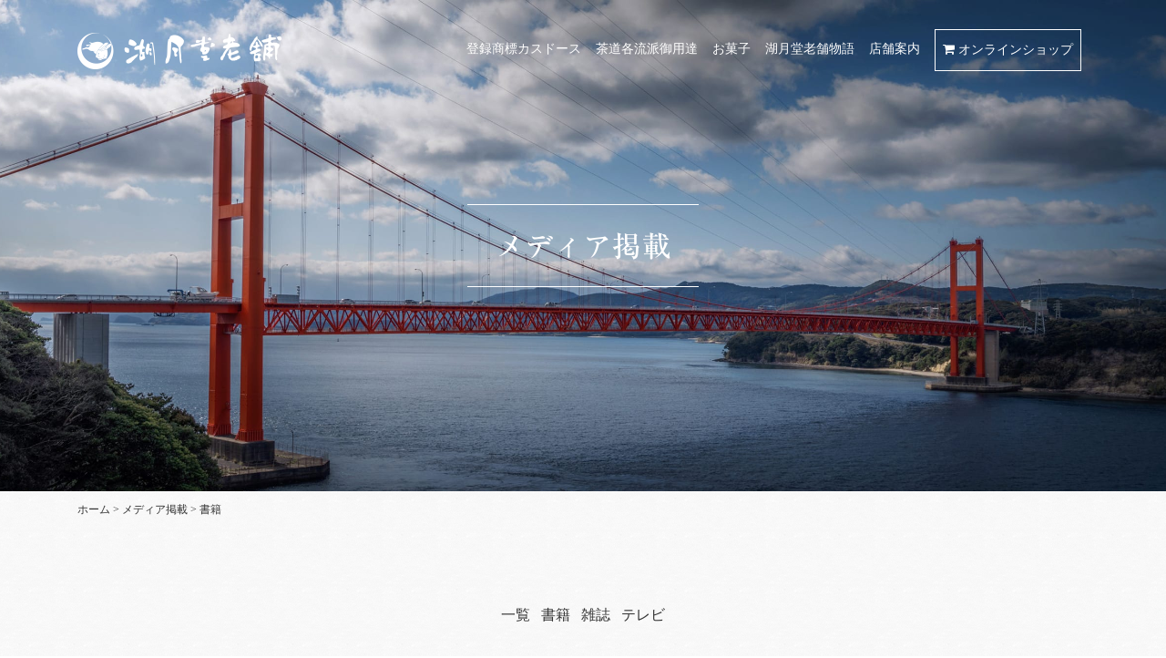

--- FILE ---
content_type: text/html; charset=UTF-8
request_url: https://casdoce.com/media/media-category/book/
body_size: 21672
content:
<!DOCTYPE html>
<html lang="ja"
	prefix="og: http://ogp.me/ns#" >

<head prefix="og: http://ogp.me/ns# fb: http://ogp.me/ns/fb# website: http://ogp.me/ns/website#">

	<!-- Google tag (gtag.js) -->
	<script async src="https://www.googletagmanager.com/gtag/js?id=G-NYMTYH5F1F"></script>
	<script>
	window.dataLayer = window.dataLayer || [];
	function gtag(){dataLayer.push(arguments);}
	gtag('js', new Date());

	gtag('config', 'G-NYMTYH5F1F');
	</script>

	<meta charset="UTF-8">
	<meta http-equiv="X-UA-Compatible" content="IE=edge">
	<meta name="viewport" content="width=device-width, initial-scale=1, shrink-to-fit=no">
	<meta name="format-detection" content="telephone=no">
	
	<link rel="profile" href="http://gmpg.org/xfn/11">
	<link rel="pingback" href="https://casdoce.com/xmlrpc.php">

	<!-- favicon -->
	<link rel="apple-touch-icon" sizes="180x180" href="https://casdoce.com/wp-content/themes/casdoce/img/common/favicon/apple-touch-icon.png">
	<link rel="icon" type="image/png" sizes="32x32" href="https://casdoce.com/wp-content/themes/casdoce/img/common/favicon/favicon-32x32.png">
	<link rel="icon" type="image/png" sizes="16x16" href="https://casdoce.com/wp-content/themes/casdoce/img/common/favicon/favicon-16x16.png">
	<link rel="manifest" href="https://casdoce.com/wp-content/themes/casdoce/img/common/favicon/site.webmanifest">
	<link rel="mask-icon" href="https://casdoce.com/wp-content/themes/casdoce/img/common/favicon/safari-pinned-tab.svg" color="#5bbad5">
	<meta name="msapplication-TileColor" content="#da532c">
	<meta name="theme-color" content="#ffffff">

	<!-- Sakura Web Fonts -->
	<script type="text/javascript"src="//webfonts.sakura.ne.jp/js/sakura.js"></script>

	<title>書籍 | 皇室献上 カスドース本家 湖月堂老舗</title>

<!-- All in One SEO Pack 2.12 by Michael Torbert of Semper Fi Web Design[1693,1729] -->
<link rel="canonical" href="https://casdoce.com/media/media-category/book/" />
			<script type="text/javascript" >
				window.ga=window.ga||function(){(ga.q=ga.q||[]).push(arguments)};ga.l=+new Date;
				ga('create', 'UA-138872059-1', 'auto');
				// Plugins
				
				ga('send', 'pageview');
			</script>
			<script async src="https://www.google-analytics.com/analytics.js"></script>
			<!-- /all in one seo pack -->
<link rel='dns-prefetch' href='//www.google.com' />
<link rel='dns-prefetch' href='//s.w.org' />
<link rel='stylesheet' id='wp-block-library-css'  href='https://casdoce.com/wp-includes/css/dist/block-library/style.min.css?ver=5.1.19' type='text/css' media='all' />
<link rel='stylesheet' id='contact-form-7-css'  href='https://casdoce.com/wp-content/plugins/contact-form-7/includes/css/styles.css?ver=5.1.1' type='text/css' media='all' />
<link rel='stylesheet' id='slick-styles-css'  href='https://casdoce.com/wp-content/themes/casdoce/src/js/slick/slick.css?ver=0.8.2.1555652234' type='text/css' media='all' />
<link rel='stylesheet' id='slick-theme-styles-css'  href='https://casdoce.com/wp-content/themes/casdoce/src/js/slick/slick-theme.css?ver=0.8.2.1555652234' type='text/css' media='all' />
<link rel='stylesheet' id='understrap-styles-css'  href='https://casdoce.com/wp-content/themes/casdoce/css/theme.min.css?ver=0.8.2.1555652234' type='text/css' media='all' />
<script type='text/javascript' src='https://casdoce.com/wp-includes/js/jquery/jquery.js?ver=1.12.4'></script>
<script type='text/javascript' src='https://casdoce.com/wp-includes/js/jquery/jquery-migrate.min.js?ver=1.4.1'></script>
		<style type="text/css">.recentcomments a{display:inline !important;padding:0 !important;margin:0 !important;}</style>
		
<!-- BEGIN: WP Social Bookmarking Light HEAD --><script>
    (function (d, s, id) {
        var js, fjs = d.getElementsByTagName(s)[0];
        if (d.getElementById(id)) return;
        js = d.createElement(s);
        js.id = id;
        js.src = "//connect.facebook.net/ja_JP/sdk.js#xfbml=1&version=v2.7";
        fjs.parentNode.insertBefore(js, fjs);
    }(document, 'script', 'facebook-jssdk'));
</script>
<style type="text/css">.wp_social_bookmarking_light{
    border: 0 !important;
    padding: 10px 0 20px 0 !important;
    margin: 0 !important;
}
.wp_social_bookmarking_light div{
    float: left !important;
    border: 0 !important;
    padding: 0 !important;
    margin: 0 5px 0px 0 !important;
    min-height: 30px !important;
    line-height: 18px !important;
    text-indent: 0 !important;
}
.wp_social_bookmarking_light img{
    border: 0 !important;
    padding: 0;
    margin: 0;
    vertical-align: top !important;
}
.wp_social_bookmarking_light_clear{
    clear: both !important;
}
#fb-root{
    display: none;
}
.wsbl_facebook_like iframe{
    max-width: none !important;
}
.wsbl_pinterest a{
    border: 0px !important;
}
</style>
<!-- END: WP Social Bookmarking Light HEAD -->
</head>

<body class="archive tax-media-category term-book term-6 wp-custom-logo hfeed">

<!-- loading -->
<section id="loading" class="loading">
	<div class="loading__img">
		<img src="https://casdoce.com/wp-content/themes/casdoce/img/common/loading.svg">
	</div>
</section>


<div class="hfeed site" id="page">

	<!-- ******************* The Navbar Area ******************* -->
	<div id="wrapper-navbar" itemscope itemtype="http://schema.org/WebSite">

		<a class="skip-link screen-reader-text sr-only" href="#content">Skip to content</a>

		<nav class="navbar navbar-expand-xl navbar-dark bg-navbar fixed-top navbar-transparent">

					<div class="container" >
		
		<!-- Your site title as branding in the menu -->
		<a href="https://casdoce.com/" class="navbar-brand custom-logo-link" rel="home" itemprop="url"><img width="448" height="80" src="https://casdoce.com/wp-content/uploads/2019/04/logo.png" class="img-fluid" alt="皇室献上 カスドース本家 湖月堂老舗" itemprop="logo" srcset="https://casdoce.com/wp-content/uploads/2019/04/logo.png 448w, https://casdoce.com/wp-content/uploads/2019/04/logo-300x54.png 300w" sizes="(max-width: 448px) 100vw, 448px" /></a><!-- end custom logo -->

		<button class="navbar-toggler" type="button" data-toggle="collapse" data-target="#navbarNavDropdown" aria-controls="navbarNavDropdown" aria-expanded="false" aria-label="Toggle navigation">
			<span class="navbar-toggler-icon"></span>
		</button>

		<!-- The WordPress Menu goes here -->
		<div id="navbarNavDropdown" class="collapse navbar-collapse justify-content-end"><ul id="main-menu" class="navbar-nav"><li id="menu-item-48" class="menu-item menu-item-type-post_type menu-item-object-page nav-item menu-item-48"><a title="登録商標カスドース" href="https://casdoce.com/casdoce/" class="nav-link">登録商標カスドース</a></li>
<li id="menu-item-49" class="menu-item menu-item-type-post_type menu-item-object-page nav-item menu-item-49"><a title="茶道各流派御用達" href="https://casdoce.com/history/" class="nav-link">茶道各流派御用達</a></li>
<li id="menu-item-50" class="menu-item menu-item-type-post_type menu-item-object-page nav-item menu-item-50"><a title="お菓子" href="https://casdoce.com/sweets/" class="nav-link">お菓子</a></li>
<li id="menu-item-51" class="menu-item menu-item-type-post_type menu-item-object-page nav-item menu-item-51"><a title="湖月堂老舗物語" href="https://casdoce.com/story/" class="nav-link">湖月堂老舗物語</a></li>
<li id="menu-item-52" class="menu-item menu-item-type-post_type menu-item-object-page nav-item menu-item-52"><a title="店舗案内" href="https://casdoce.com/company/" class="nav-link">店舗案内</a></li>
<li id="menu-item-53" class="menu-highlight menu-item menu-item-type-custom menu-item-object-custom nav-item menu-item-53"><a title=" オンラインショップ" target="_blank" href="https://hirado-bussankan.com/" class="nav-link"><i class="fa fa-shopping-cart" aria-hidden="true"></i> オンラインショップ</a></li>
</ul></div>
				</div><!-- .container -->
		
		</nav><!-- .site-navigation -->

	</div><!-- #wrapper-navbar end -->

	
	<div class="jumbotron jumbotron-fluid page-head">
		<div class="container">

				<h2 class="page-head-title"><span class="page-head-title-inner">メディア掲載</span></h2>

		
		</div>
	</div>

	<div class="content-bread">
		<div class="container">
			<div class="breadcrumbs py-2" typeof="BreadcrumbList" vocab="http://schema.org/">
				<!-- Breadcrumb NavXT 6.2.1 -->
<span property="itemListElement" typeof="ListItem"><a property="item" typeof="WebPage" title="Go to 皇室献上 カスドース本家 湖月堂老舗." href="https://casdoce.com" class="home"><span property="name">ホーム</span></a><meta property="position" content="1"></span> &gt; <span property="itemListElement" typeof="ListItem"><a property="item" typeof="WebPage" title="Go to メディア掲載." href="https://casdoce.com/media/" class="post post-media-archive"><span property="name">メディア掲載</span></a><meta property="position" content="2"></span> &gt; <span property="itemListElement" typeof="ListItem"><span property="name">書籍</span><meta property="position" content="3"></span>			</div>
		</div>
	</div>

	
<div class="wrapper" id="archive-wrapper">

	<div class="content-light">
		<div class="container" id="content" tabindex="-1">

			<div class="row">

				<!-- Do the left sidebar check -->
				<!--?php get_template_part( 'global-templates/left-sidebar-check' ); ?-->
				<div class="col-md-12 content-area" id="primary">

				<main class="site-main" id="main">
					<div class="row">

						<div class="col-md-12 mb-4">

							<ul class="list-inline cat-list-inline text-center">
								<li class="list-inline-item"><a href="https://casdoce.com/media/">一覧</a></li>
									<li class="cat-item cat-item-6 current-cat"><a href="https://casdoce.com/media/media-category/book/" >書籍</a>
</li>
	<li class="cat-item cat-item-7"><a href="https://casdoce.com/media/media-category/magazine/" >雑誌</a>
</li>
	<li class="cat-item cat-item-8"><a href="https://casdoce.com/media/media-category/television/" >テレビ</a>
</li>
							</ul>
						</div>

						<div class="col-md-8 offset-md-2">
							<h2 class="text-center mb-5"><span class="section-title">一覧</span></h2>
						</div>

												
						
<div class="col-sm-6 col-md-6 col-lg-4 archive-content-media">
		<div class="row">

			<div class="col-md-12 mb-4">
					<header class="entry-header mb-2">

						<p class="entry-thumbnail mb-3">
							<a href="https://casdoce.com/media/198/"><img src="https://casdoce.com/wp-content/uploads/2019/04/fc9fb600f2b8de30212daaada2b2b7ab.png" alt="菓子珊珊　茶人が選ぶお菓子と器"></a>
						</p>

						
						<h2 class="entry-title text-center"><a href="https://casdoce.com/media/198/" rel="bookmark">菓子珊珊　茶人が選ぶお菓子と器</a></h2>						<div class="separator-center"></div>
						<p class="entry-meta text-center pt-2"><span class="cat-links"> <a href="https://casdoce.com/media/media-category/book/" rel="tag">書籍</a></span><span class="cat-links"></span></p>

						
					</header><!-- .entry-header -->
			</div>

		</div>

		<!--footer class="entry-footer">

			
		</footer--><!-- .entry-footer -->

</div>
					
						
<div class="col-sm-6 col-md-6 col-lg-4 archive-content-media">
		<div class="row">

			<div class="col-md-12 mb-4">
					<header class="entry-header mb-2">

						<p class="entry-thumbnail mb-3">
							<a href="https://casdoce.com/media/179/"><img src="https://casdoce.com/wp-content/uploads/2019/04/4a13e5528b3d8c27a32611575d2be246.png" alt="全国 五つ星の手みやげ"></a>
						</p>

						
						<h2 class="entry-title text-center"><a href="https://casdoce.com/media/179/" rel="bookmark">全国 五つ星の手みやげ</a></h2>						<div class="separator-center"></div>
						<p class="entry-meta text-center pt-2"><span class="cat-links"> <a href="https://casdoce.com/media/media-category/book/" rel="tag">書籍</a></span><span class="cat-links"></span></p>

						
					</header><!-- .entry-header -->
			</div>

		</div>

		<!--footer class="entry-footer">

			
		</footer--><!-- .entry-footer -->

</div>
					
						
<div class="col-sm-6 col-md-6 col-lg-4 archive-content-media">
		<div class="row">

			<div class="col-md-12 mb-4">
					<header class="entry-header mb-2">

						<p class="entry-thumbnail mb-3">
							<a href="https://casdoce.com/media/176/"><img src="https://casdoce.com/wp-content/uploads/2019/04/4b32dbca1fb8e8980fac56c5aa2118fe.png" alt="砂糖の通った道《菓子から見た社会史》"></a>
						</p>

						
						<h2 class="entry-title text-center"><a href="https://casdoce.com/media/176/" rel="bookmark">砂糖の通った道《菓子から見た社会史》</a></h2>						<div class="separator-center"></div>
						<p class="entry-meta text-center pt-2"><span class="cat-links"> <a href="https://casdoce.com/media/media-category/book/" rel="tag">書籍</a></span><span class="cat-links"></span></p>

						
					</header><!-- .entry-header -->
			</div>

		</div>

		<!--footer class="entry-footer">

			
		</footer--><!-- .entry-footer -->

</div>
					
						
<div class="col-sm-6 col-md-6 col-lg-4 archive-content-media">
		<div class="row">

			<div class="col-md-12 mb-4">
					<header class="entry-header mb-2">

						<p class="entry-thumbnail mb-3">
							<a href="https://casdoce.com/media/166/"><img src="https://casdoce.com/wp-content/uploads/2019/04/6a3eb4651b65d50e6635095b99130bd0.png" alt="美味しんぼ 98巻"></a>
						</p>

						
						<h2 class="entry-title text-center"><a href="https://casdoce.com/media/166/" rel="bookmark">美味しんぼ 98巻</a></h2>						<div class="separator-center"></div>
						<p class="entry-meta text-center pt-2"><span class="cat-links"> <a href="https://casdoce.com/media/media-category/book/" rel="tag">書籍</a></span><span class="cat-links"></span></p>

						
					</header><!-- .entry-header -->
			</div>

		</div>

		<!--footer class="entry-footer">

			
		</footer--><!-- .entry-footer -->

</div>
					
					
					</div>
				</main><!-- #main -->

				<!-- The pagination component -->
				
			</div><!-- #primary -->

		</div> <!-- .row -->

	</div><!-- Container end -->
</div><!-- Content-light end -->

</div><!-- Wrapper end -->


	


	<div class="wrapper" id="wrapper-footer">

		<div class="container">

			<div class="row">

				<div class="col-md-12 pt-5">

					<footer class="site-footer" id="colophon">

						<div class="row">

							<div class="col-md-12 mb-4">
								<a href="https://casdoce.com/" class="navbar-brand custom-logo-link" rel="home" itemprop="url"><img width="448" height="80" src="https://casdoce.com/wp-content/uploads/2019/04/logo.png" class="img-fluid" alt="皇室献上 カスドース本家 湖月堂老舗" itemprop="logo" srcset="https://casdoce.com/wp-content/uploads/2019/04/logo.png 448w, https://casdoce.com/wp-content/uploads/2019/04/logo-300x54.png 300w" sizes="(max-width: 448px) 100vw, 448px" /></a>							</div>

							<div class="col-md-3 mb-2">
								<div class="menu-footer-nav-container"><ul id="menu-footer-nav" class="footer-menu"><li id="menu-item-54" class="menu-item menu-item-type-post_type menu-item-object-page menu-item-home menu-item-54"><a href="https://casdoce.com/">ホーム</a></li>
<li id="menu-item-55" class="menu-item menu-item-type-post_type menu-item-object-page menu-item-55"><a href="https://casdoce.com/casdoce/">登録商標カスドース</a></li>
<li id="menu-item-56" class="menu-item menu-item-type-post_type menu-item-object-page menu-item-56"><a href="https://casdoce.com/history/">茶道各流派御用達</a></li>
<li id="menu-item-57" class="menu-item menu-item-type-post_type menu-item-object-page menu-item-57"><a href="https://casdoce.com/sweets/">お菓子</a></li>
<li id="menu-item-58" class="menu-item menu-item-type-post_type menu-item-object-page menu-item-58"><a href="https://casdoce.com/story/">湖月堂老舗物語</a></li>
<li id="menu-item-59" class="menu-item menu-item-type-post_type menu-item-object-page menu-item-59"><a href="https://casdoce.com/company/">店舗案内</a></li>
<li id="menu-item-62" class="menu-item menu-item-type-post_type menu-item-object-page current_page_parent menu-item-62"><a href="https://casdoce.com/topics/">新着情報</a></li>
<li id="menu-item-94" class="menu-item menu-item-type-custom menu-item-object-custom menu-item-94"><a href="https://casdoce.com/media/">メディア掲載</a></li>
<li id="menu-item-60" class="menu-item menu-item-type-post_type menu-item-object-page menu-item-60"><a href="https://casdoce.com/contact/">お問い合わせ</a></li>
<li id="menu-item-61" class="menu-item menu-item-type-post_type menu-item-object-page menu-item-61"><a href="https://casdoce.com/privacy/">個人情報保護方針</a></li>
</ul></div>							</div>

							<div class="col-md-3 mb-2">
								<div class="row">
									<div class="col-md-12 mb-2">
										<p>所在地<br>
										長崎県平戸市岩の上町1247-2<br>
										TEL／<a href="tel:0950-22-2063">0950-22-2063</a><br>
										FAX／0950-22-5215</p>
									</div>
									<div class="col-md-12">
										<p>営業時間<br>
										9:00〜18:00  年中無休（年末年始除く）</p>
									</div>
								</div>
							</div>

							<div class="col-md-3 mb-2">

								<p>登録商標<br>
								カスドースは湖月堂老舗の登録商標です。<br>
								類似品にご注意ください。</p>

							</div>

							<div class="col-md-3 mb-2">
								<p>お問い合わせ<br>
								TEL／<a href="tel:0950-22-2063">0950-22-2063</a><br>
								受付時間／9:00〜18:00<br>
								Email／<a href="mailto:info@hirado-bussankan.com">info@hirado-bussankan.com</a><br>
								<a href="https://casdoce.com/contact/">メールフォームはこちら &nbsp;<i class="fa fa-angle-right" aria-hidden="true"></i></a></p>

								<ul class="list-inline">
									<li class="list-inline-item"><a class="" href="https://www.facebook.com/湖月堂老舗-2425661744384321/" target="_blank" rel="noopener"><i class="fa fa-facebook-official fa-2x" aria-hidden="true"></i></a></li>
									<li class="list-inline-item"><a class="" href="https://www.instagram.com/casdoce/?hl=ja" target="_blank" rel="noopener"><i class="fa fa-instagram fa-2x" aria-hidden="true"></i></a></li>
								</ul>

								<p class="mt-5"><a class="btn btn-outline-primary" href="https://hirado-bussankan.com/" target="_blank" rel="noopener noreferrer"><i class="fa fa-shopping-cart" aria-hidden="true"></i>&nbsp;オンラインショップ</a></p>
							</div>

						</div>

					</footer><!-- #colophon -->

				</div><!--col end -->

				<div class="col-md-12 pt-2 pb-2 copyright">

					<p class="text-center">&#169;Kogetsudo Rouho &nbsp;2026</p>

				</div><!-- .site-info -->

			</div><!-- row end -->

		</div><!-- container end -->

	</div><!-- wrapper end -->

</div><!-- #page we need this extra closing tag here -->


<div id="page-top">
	<button type="button" class="btn btn-primary rounded-circle p-0"><a id="move-page-top"><i class="fa fa-angle-up fa-2x" aria-hidden="true"></i></a></button>
</div>


<!-- BEGIN: WP Social Bookmarking Light FOOTER -->    <script>!function(d,s,id){var js,fjs=d.getElementsByTagName(s)[0],p=/^http:/.test(d.location)?'http':'https';if(!d.getElementById(id)){js=d.createElement(s);js.id=id;js.src=p+'://platform.twitter.com/widgets.js';fjs.parentNode.insertBefore(js,fjs);}}(document, 'script', 'twitter-wjs');</script><!-- END: WP Social Bookmarking Light FOOTER -->
<script type='text/javascript'>
/* <![CDATA[ */
var wpcf7 = {"apiSettings":{"root":"https:\/\/casdoce.com\/wp-json\/contact-form-7\/v1","namespace":"contact-form-7\/v1"}};
/* ]]> */
</script>
<script type='text/javascript' src='https://casdoce.com/wp-content/plugins/contact-form-7/includes/js/scripts.js?ver=5.1.1'></script>
<script type='text/javascript'>
var renderInvisibleReCaptcha = function() {

    for (var i = 0; i < document.forms.length; ++i) {
        var form = document.forms[i];
        var holder = form.querySelector('.inv-recaptcha-holder');

        if (null === holder) continue;
		holder.innerHTML = '';

         (function(frm){
			var cf7SubmitElm = frm.querySelector('.wpcf7-submit');
            var holderId = grecaptcha.render(holder,{
                'sitekey': '6LftMU4gAAAAAOhiR5__qQn65m3zXoL-dX_F4bx5', 'size': 'invisible', 'badge' : 'bottomleft',
                'callback' : function (recaptchaToken) {
					if((null !== cf7SubmitElm) && (typeof jQuery != 'undefined')){jQuery(frm).submit();grecaptcha.reset(holderId);return;}
					 HTMLFormElement.prototype.submit.call(frm);
                },
                'expired-callback' : function(){grecaptcha.reset(holderId);}
            });

			if(null !== cf7SubmitElm && (typeof jQuery != 'undefined') ){
				jQuery(cf7SubmitElm).off('click').on('click', function(clickEvt){
					clickEvt.preventDefault();
					grecaptcha.execute(holderId);
				});
			}
			else
			{
				frm.onsubmit = function (evt){evt.preventDefault();grecaptcha.execute(holderId);};
			}


        })(form);
    }
};
</script>
<script type='text/javascript' async defer src='https://www.google.com/recaptcha/api.js?onload=renderInvisibleReCaptcha&#038;render=explicit'></script>
<script type='text/javascript' src='https://casdoce.com/wp-content/themes/casdoce/src/js/slick/slick.min.js?ver=0.8.2'></script>
<script type='text/javascript' src='https://casdoce.com/wp-content/themes/casdoce/js/popper.min.js?ver=0.8.2'></script>
<script type='text/javascript' src='https://casdoce.com/wp-content/themes/casdoce/js/theme.min.js?ver=0.8.2.1555470822'></script>

</body>

</html>



--- FILE ---
content_type: application/javascript
request_url: https://casdoce.com/wp-content/themes/casdoce/js/theme.min.js?ver=0.8.2.1555470822
body_size: 67169
content:
!function(t,e){"object"==typeof exports&&"undefined"!=typeof module?e(exports,require("jquery"),require("popper.js")):"function"==typeof define&&define.amd?define(["exports","jquery","popper.js"],e):e((t=t||self).bootstrap={},t.jQuery,t.Popper)}(this,function(t,g,u){"use strict";function n(t,e){for(var i=0;i<e.length;i++){var n=e[i];n.enumerable=n.enumerable||!1,n.configurable=!0,"value"in n&&(n.writable=!0),Object.defineProperty(t,n.key,n)}}function r(t,e,i){return e&&n(t.prototype,e),i&&n(t,i),t}function l(o){for(var t=1;t<arguments.length;t++){var s=null!=arguments[t]?arguments[t]:{},e=Object.keys(s);"function"==typeof Object.getOwnPropertySymbols&&(e=e.concat(Object.getOwnPropertySymbols(s).filter(function(t){return Object.getOwnPropertyDescriptor(s,t).enumerable}))),e.forEach(function(t){var e,i,n;e=o,n=s[i=t],i in e?Object.defineProperty(e,i,{value:n,enumerable:!0,configurable:!0,writable:!0}):e[i]=n})}return o}g=g&&g.hasOwnProperty("default")?g.default:g,u=u&&u.hasOwnProperty("default")?u.default:u;var e="transitionend";function i(t){var e=this,i=!1;return g(this).one(m.TRANSITION_END,function(){i=!0}),setTimeout(function(){i||m.triggerTransitionEnd(e)},t),this}var m={TRANSITION_END:"bsTransitionEnd",getUID:function(t){for(;t+=~~(1e6*Math.random()),document.getElementById(t););return t},getSelectorFromElement:function(t){var e=t.getAttribute("data-target");if(!e||"#"===e){var i=t.getAttribute("href");e=i&&"#"!==i?i.trim():""}try{return document.querySelector(e)?e:null}catch(t){return null}},getTransitionDurationFromElement:function(t){if(!t)return 0;var e=g(t).css("transition-duration"),i=g(t).css("transition-delay"),n=parseFloat(e),o=parseFloat(i);return n||o?(e=e.split(",")[0],i=i.split(",")[0],1e3*(parseFloat(e)+parseFloat(i))):0},reflow:function(t){return t.offsetHeight},triggerTransitionEnd:function(t){g(t).trigger(e)},supportsTransitionEnd:function(){return Boolean(e)},isElement:function(t){return(t[0]||t).nodeType},typeCheckConfig:function(t,e,i){for(var n in i)if(Object.prototype.hasOwnProperty.call(i,n)){var o=i[n],s=e[n],r=s&&m.isElement(s)?"element":(a=s,{}.toString.call(a).match(/\s([a-z]+)/i)[1].toLowerCase());if(!new RegExp(o).test(r))throw new Error(t.toUpperCase()+': Option "'+n+'" provided type "'+r+'" but expected type "'+o+'".')}var a},findShadowRoot:function(t){if(!document.documentElement.attachShadow)return null;if("function"==typeof t.getRootNode){var e=t.getRootNode();return e instanceof ShadowRoot?e:null}return t instanceof ShadowRoot?t:t.parentNode?m.findShadowRoot(t.parentNode):null}};g.fn.emulateTransitionEnd=i,g.event.special[m.TRANSITION_END]={bindType:e,delegateType:e,handle:function(t){if(g(t.target).is(this))return t.handleObj.handler.apply(this,arguments)}};var o="alert",s="bs.alert",a="."+s,h=g.fn[o],c={CLOSE:"close"+a,CLOSED:"closed"+a,CLICK_DATA_API:"click"+a+".data-api"},f="alert",d="fade",p="show",_=function(){function n(t){this._element=t}var t=n.prototype;return t.close=function(t){var e=this._element;t&&(e=this._getRootElement(t)),this._triggerCloseEvent(e).isDefaultPrevented()||this._removeElement(e)},t.dispose=function(){g.removeData(this._element,s),this._element=null},t._getRootElement=function(t){var e=m.getSelectorFromElement(t),i=!1;return e&&(i=document.querySelector(e)),i||(i=g(t).closest("."+f)[0]),i},t._triggerCloseEvent=function(t){var e=g.Event(c.CLOSE);return g(t).trigger(e),e},t._removeElement=function(e){var i=this;if(g(e).removeClass(p),g(e).hasClass(d)){var t=m.getTransitionDurationFromElement(e);g(e).one(m.TRANSITION_END,function(t){return i._destroyElement(e,t)}).emulateTransitionEnd(t)}else this._destroyElement(e)},t._destroyElement=function(t){g(t).detach().trigger(c.CLOSED).remove()},n._jQueryInterface=function(i){return this.each(function(){var t=g(this),e=t.data(s);e||(e=new n(this),t.data(s,e)),"close"===i&&e[i](this)})},n._handleDismiss=function(e){return function(t){t&&t.preventDefault(),e.close(this)}},r(n,null,[{key:"VERSION",get:function(){return"4.3.1"}}]),n}();g(document).on(c.CLICK_DATA_API,'[data-dismiss="alert"]',_._handleDismiss(new _)),g.fn[o]=_._jQueryInterface,g.fn[o].Constructor=_,g.fn[o].noConflict=function(){return g.fn[o]=h,_._jQueryInterface};var v="button",y="bs.button",E="."+y,b=".data-api",T=g.fn[v],C="active",S="btn",w="focus",I='[data-toggle^="button"]',D='[data-toggle="buttons"]',A='input:not([type="hidden"])',N=".active",O=".btn",x={CLICK_DATA_API:"click"+E+b,FOCUS_BLUR_DATA_API:"focus"+E+b+" blur"+E+b},k=function(){function i(t){this._element=t}var t=i.prototype;return t.toggle=function(){var t=!0,e=!0,i=g(this._element).closest(D)[0];if(i){var n=this._element.querySelector(A);if(n){if("radio"===n.type)if(n.checked&&this._element.classList.contains(C))t=!1;else{var o=i.querySelector(N);o&&g(o).removeClass(C)}if(t){if(n.hasAttribute("disabled")||i.hasAttribute("disabled")||n.classList.contains("disabled")||i.classList.contains("disabled"))return;n.checked=!this._element.classList.contains(C),g(n).trigger("change")}n.focus(),e=!1}}e&&this._element.setAttribute("aria-pressed",!this._element.classList.contains(C)),t&&g(this._element).toggleClass(C)},t.dispose=function(){g.removeData(this._element,y),this._element=null},i._jQueryInterface=function(e){return this.each(function(){var t=g(this).data(y);t||(t=new i(this),g(this).data(y,t)),"toggle"===e&&t[e]()})},r(i,null,[{key:"VERSION",get:function(){return"4.3.1"}}]),i}();g(document).on(x.CLICK_DATA_API,I,function(t){t.preventDefault();var e=t.target;g(e).hasClass(S)||(e=g(e).closest(O)),k._jQueryInterface.call(g(e),"toggle")}).on(x.FOCUS_BLUR_DATA_API,I,function(t){var e=g(t.target).closest(O)[0];g(e).toggleClass(w,/^focus(in)?$/.test(t.type))}),g.fn[v]=k._jQueryInterface,g.fn[v].Constructor=k,g.fn[v].noConflict=function(){return g.fn[v]=T,k._jQueryInterface};var L="carousel",H="bs.carousel",P="."+H,j=".data-api",R=g.fn[L],W={interval:5e3,keyboard:!0,slide:!1,pause:"hover",wrap:!0,touch:!0},F={interval:"(number|boolean)",keyboard:"boolean",slide:"(boolean|string)",pause:"(string|boolean)",wrap:"boolean",touch:"boolean"},q="next",M="prev",U="left",Q="right",B={SLIDE:"slide"+P,SLID:"slid"+P,KEYDOWN:"keydown"+P,MOUSEENTER:"mouseenter"+P,MOUSELEAVE:"mouseleave"+P,TOUCHSTART:"touchstart"+P,TOUCHMOVE:"touchmove"+P,TOUCHEND:"touchend"+P,POINTERDOWN:"pointerdown"+P,POINTERUP:"pointerup"+P,DRAG_START:"dragstart"+P,LOAD_DATA_API:"load"+P+j,CLICK_DATA_API:"click"+P+j},K="carousel",Y="active",$="slide",X="carousel-item-right",z="carousel-item-left",V="carousel-item-next",G="carousel-item-prev",J="pointer-event",Z=".active",tt=".active.carousel-item",et=".carousel-item",it=".carousel-item img",nt=".carousel-item-next, .carousel-item-prev",ot=".carousel-indicators",st="[data-slide], [data-slide-to]",rt='[data-ride="carousel"]',at={TOUCH:"touch",PEN:"pen"},lt=function(){function s(t,e){this._items=null,this._interval=null,this._activeElement=null,this._isPaused=!1,this._isSliding=!1,this.touchTimeout=null,this.touchStartX=0,this.touchDeltaX=0,this._config=this._getConfig(e),this._element=t,this._indicatorsElement=this._element.querySelector(ot),this._touchSupported="ontouchstart"in document.documentElement||0<navigator.maxTouchPoints,this._pointerEvent=Boolean(window.PointerEvent||window.MSPointerEvent),this._addEventListeners()}var t=s.prototype;return t.next=function(){this._isSliding||this._slide(q)},t.nextWhenVisible=function(){!document.hidden&&g(this._element).is(":visible")&&"hidden"!==g(this._element).css("visibility")&&this.next()},t.prev=function(){this._isSliding||this._slide(M)},t.pause=function(t){t||(this._isPaused=!0),this._element.querySelector(nt)&&(m.triggerTransitionEnd(this._element),this.cycle(!0)),clearInterval(this._interval),this._interval=null},t.cycle=function(t){t||(this._isPaused=!1),this._interval&&(clearInterval(this._interval),this._interval=null),this._config.interval&&!this._isPaused&&(this._interval=setInterval((document.visibilityState?this.nextWhenVisible:this.next).bind(this),this._config.interval))},t.to=function(t){var e=this;this._activeElement=this._element.querySelector(tt);var i=this._getItemIndex(this._activeElement);if(!(t>this._items.length-1||t<0))if(this._isSliding)g(this._element).one(B.SLID,function(){return e.to(t)});else{if(i===t)return this.pause(),void this.cycle();var n=i<t?q:M;this._slide(n,this._items[t])}},t.dispose=function(){g(this._element).off(P),g.removeData(this._element,H),this._items=null,this._config=null,this._element=null,this._interval=null,this._isPaused=null,this._isSliding=null,this._activeElement=null,this._indicatorsElement=null},t._getConfig=function(t){return t=l({},W,t),m.typeCheckConfig(L,t,F),t},t._handleSwipe=function(){var t=Math.abs(this.touchDeltaX);if(!(t<=40)){var e=t/this.touchDeltaX;0<e&&this.prev(),e<0&&this.next()}},t._addEventListeners=function(){var e=this;this._config.keyboard&&g(this._element).on(B.KEYDOWN,function(t){return e._keydown(t)}),"hover"===this._config.pause&&g(this._element).on(B.MOUSEENTER,function(t){return e.pause(t)}).on(B.MOUSELEAVE,function(t){return e.cycle(t)}),this._config.touch&&this._addTouchEventListeners()},t._addTouchEventListeners=function(){var i=this;if(this._touchSupported){var e=function(t){i._pointerEvent&&at[t.originalEvent.pointerType.toUpperCase()]?i.touchStartX=t.originalEvent.clientX:i._pointerEvent||(i.touchStartX=t.originalEvent.touches[0].clientX)},n=function(t){i._pointerEvent&&at[t.originalEvent.pointerType.toUpperCase()]&&(i.touchDeltaX=t.originalEvent.clientX-i.touchStartX),i._handleSwipe(),"hover"===i._config.pause&&(i.pause(),i.touchTimeout&&clearTimeout(i.touchTimeout),i.touchTimeout=setTimeout(function(t){return i.cycle(t)},500+i._config.interval))};g(this._element.querySelectorAll(it)).on(B.DRAG_START,function(t){return t.preventDefault()}),this._pointerEvent?(g(this._element).on(B.POINTERDOWN,function(t){return e(t)}),g(this._element).on(B.POINTERUP,function(t){return n(t)}),this._element.classList.add(J)):(g(this._element).on(B.TOUCHSTART,function(t){return e(t)}),g(this._element).on(B.TOUCHMOVE,function(t){var e;(e=t).originalEvent.touches&&1<e.originalEvent.touches.length?i.touchDeltaX=0:i.touchDeltaX=e.originalEvent.touches[0].clientX-i.touchStartX}),g(this._element).on(B.TOUCHEND,function(t){return n(t)}))}},t._keydown=function(t){if(!/input|textarea/i.test(t.target.tagName))switch(t.which){case 37:t.preventDefault(),this.prev();break;case 39:t.preventDefault(),this.next()}},t._getItemIndex=function(t){return this._items=t&&t.parentNode?[].slice.call(t.parentNode.querySelectorAll(et)):[],this._items.indexOf(t)},t._getItemByDirection=function(t,e){var i=t===q,n=t===M,o=this._getItemIndex(e),s=this._items.length-1;if((n&&0===o||i&&o===s)&&!this._config.wrap)return e;var r=(o+(t===M?-1:1))%this._items.length;return-1===r?this._items[this._items.length-1]:this._items[r]},t._triggerSlideEvent=function(t,e){var i=this._getItemIndex(t),n=this._getItemIndex(this._element.querySelector(tt)),o=g.Event(B.SLIDE,{relatedTarget:t,direction:e,from:n,to:i});return g(this._element).trigger(o),o},t._setActiveIndicatorElement=function(t){if(this._indicatorsElement){var e=[].slice.call(this._indicatorsElement.querySelectorAll(Z));g(e).removeClass(Y);var i=this._indicatorsElement.children[this._getItemIndex(t)];i&&g(i).addClass(Y)}},t._slide=function(t,e){var i,n,o,s=this,r=this._element.querySelector(tt),a=this._getItemIndex(r),l=e||r&&this._getItemByDirection(t,r),h=this._getItemIndex(l),c=Boolean(this._interval);if(t===q?(i=z,n=V,o=U):(i=X,n=G,o=Q),l&&g(l).hasClass(Y))this._isSliding=!1;else if(!this._triggerSlideEvent(l,o).isDefaultPrevented()&&r&&l){this._isSliding=!0,c&&this.pause(),this._setActiveIndicatorElement(l);var u=g.Event(B.SLID,{relatedTarget:l,direction:o,from:a,to:h});if(g(this._element).hasClass($)){g(l).addClass(n),m.reflow(l),g(r).addClass(i),g(l).addClass(i);var f=parseInt(l.getAttribute("data-interval"),10);f?(this._config.defaultInterval=this._config.defaultInterval||this._config.interval,this._config.interval=f):this._config.interval=this._config.defaultInterval||this._config.interval;var d=m.getTransitionDurationFromElement(r);g(r).one(m.TRANSITION_END,function(){g(l).removeClass(i+" "+n).addClass(Y),g(r).removeClass(Y+" "+n+" "+i),s._isSliding=!1,setTimeout(function(){return g(s._element).trigger(u)},0)}).emulateTransitionEnd(d)}else g(r).removeClass(Y),g(l).addClass(Y),this._isSliding=!1,g(this._element).trigger(u);c&&this.cycle()}},s._jQueryInterface=function(n){return this.each(function(){var t=g(this).data(H),e=l({},W,g(this).data());"object"==typeof n&&(e=l({},e,n));var i="string"==typeof n?n:e.slide;if(t||(t=new s(this,e),g(this).data(H,t)),"number"==typeof n)t.to(n);else if("string"==typeof i){if(void 0===t[i])throw new TypeError('No method named "'+i+'"');t[i]()}else e.interval&&e.ride&&(t.pause(),t.cycle())})},s._dataApiClickHandler=function(t){var e=m.getSelectorFromElement(this);if(e){var i=g(e)[0];if(i&&g(i).hasClass(K)){var n=l({},g(i).data(),g(this).data()),o=this.getAttribute("data-slide-to");o&&(n.interval=!1),s._jQueryInterface.call(g(i),n),o&&g(i).data(H).to(o),t.preventDefault()}}},r(s,null,[{key:"VERSION",get:function(){return"4.3.1"}},{key:"Default",get:function(){return W}}]),s}();g(document).on(B.CLICK_DATA_API,st,lt._dataApiClickHandler),g(window).on(B.LOAD_DATA_API,function(){for(var t=[].slice.call(document.querySelectorAll(rt)),e=0,i=t.length;e<i;e++){var n=g(t[e]);lt._jQueryInterface.call(n,n.data())}}),g.fn[L]=lt._jQueryInterface,g.fn[L].Constructor=lt,g.fn[L].noConflict=function(){return g.fn[L]=R,lt._jQueryInterface};var ht="collapse",ct="bs.collapse",ut="."+ct,ft=g.fn[ht],dt={toggle:!0,parent:""},gt={toggle:"boolean",parent:"(string|element)"},mt={SHOW:"show"+ut,SHOWN:"shown"+ut,HIDE:"hide"+ut,HIDDEN:"hidden"+ut,CLICK_DATA_API:"click"+ut+".data-api"},pt="show",_t="collapse",vt="collapsing",yt="collapsed",Et="width",bt="height",Tt=".show, .collapsing",Ct='[data-toggle="collapse"]',St=function(){function a(e,t){this._isTransitioning=!1,this._element=e,this._config=this._getConfig(t),this._triggerArray=[].slice.call(document.querySelectorAll('[data-toggle="collapse"][href="#'+e.id+'"],[data-toggle="collapse"][data-target="#'+e.id+'"]'));for(var i=[].slice.call(document.querySelectorAll(Ct)),n=0,o=i.length;n<o;n++){var s=i[n],r=m.getSelectorFromElement(s),a=[].slice.call(document.querySelectorAll(r)).filter(function(t){return t===e});null!==r&&0<a.length&&(this._selector=r,this._triggerArray.push(s))}this._parent=this._config.parent?this._getParent():null,this._config.parent||this._addAriaAndCollapsedClass(this._element,this._triggerArray),this._config.toggle&&this.toggle()}var t=a.prototype;return t.toggle=function(){g(this._element).hasClass(pt)?this.hide():this.show()},t.show=function(){var t,e,i=this;if(!this._isTransitioning&&!g(this._element).hasClass(pt)&&(this._parent&&0===(t=[].slice.call(this._parent.querySelectorAll(Tt)).filter(function(t){return"string"==typeof i._config.parent?t.getAttribute("data-parent")===i._config.parent:t.classList.contains(_t)})).length&&(t=null),!(t&&(e=g(t).not(this._selector).data(ct))&&e._isTransitioning))){var n=g.Event(mt.SHOW);if(g(this._element).trigger(n),!n.isDefaultPrevented()){t&&(a._jQueryInterface.call(g(t).not(this._selector),"hide"),e||g(t).data(ct,null));var o=this._getDimension();g(this._element).removeClass(_t).addClass(vt),this._element.style[o]=0,this._triggerArray.length&&g(this._triggerArray).removeClass(yt).attr("aria-expanded",!0),this.setTransitioning(!0);var s="scroll"+(o[0].toUpperCase()+o.slice(1)),r=m.getTransitionDurationFromElement(this._element);g(this._element).one(m.TRANSITION_END,function(){g(i._element).removeClass(vt).addClass(_t).addClass(pt),i._element.style[o]="",i.setTransitioning(!1),g(i._element).trigger(mt.SHOWN)}).emulateTransitionEnd(r),this._element.style[o]=this._element[s]+"px"}}},t.hide=function(){var t=this;if(!this._isTransitioning&&g(this._element).hasClass(pt)){var e=g.Event(mt.HIDE);if(g(this._element).trigger(e),!e.isDefaultPrevented()){var i=this._getDimension();this._element.style[i]=this._element.getBoundingClientRect()[i]+"px",m.reflow(this._element),g(this._element).addClass(vt).removeClass(_t).removeClass(pt);var n=this._triggerArray.length;if(0<n)for(var o=0;o<n;o++){var s=this._triggerArray[o],r=m.getSelectorFromElement(s);if(null!==r)g([].slice.call(document.querySelectorAll(r))).hasClass(pt)||g(s).addClass(yt).attr("aria-expanded",!1)}this.setTransitioning(!0);this._element.style[i]="";var a=m.getTransitionDurationFromElement(this._element);g(this._element).one(m.TRANSITION_END,function(){t.setTransitioning(!1),g(t._element).removeClass(vt).addClass(_t).trigger(mt.HIDDEN)}).emulateTransitionEnd(a)}}},t.setTransitioning=function(t){this._isTransitioning=t},t.dispose=function(){g.removeData(this._element,ct),this._config=null,this._parent=null,this._element=null,this._triggerArray=null,this._isTransitioning=null},t._getConfig=function(t){return(t=l({},dt,t)).toggle=Boolean(t.toggle),m.typeCheckConfig(ht,t,gt),t},t._getDimension=function(){return g(this._element).hasClass(Et)?Et:bt},t._getParent=function(){var t,i=this;m.isElement(this._config.parent)?(t=this._config.parent,void 0!==this._config.parent.jquery&&(t=this._config.parent[0])):t=document.querySelector(this._config.parent);var e='[data-toggle="collapse"][data-parent="'+this._config.parent+'"]',n=[].slice.call(t.querySelectorAll(e));return g(n).each(function(t,e){i._addAriaAndCollapsedClass(a._getTargetFromElement(e),[e])}),t},t._addAriaAndCollapsedClass=function(t,e){var i=g(t).hasClass(pt);e.length&&g(e).toggleClass(yt,!i).attr("aria-expanded",i)},a._getTargetFromElement=function(t){var e=m.getSelectorFromElement(t);return e?document.querySelector(e):null},a._jQueryInterface=function(n){return this.each(function(){var t=g(this),e=t.data(ct),i=l({},dt,t.data(),"object"==typeof n&&n?n:{});if(!e&&i.toggle&&/show|hide/.test(n)&&(i.toggle=!1),e||(e=new a(this,i),t.data(ct,e)),"string"==typeof n){if(void 0===e[n])throw new TypeError('No method named "'+n+'"');e[n]()}})},r(a,null,[{key:"VERSION",get:function(){return"4.3.1"}},{key:"Default",get:function(){return dt}}]),a}();g(document).on(mt.CLICK_DATA_API,Ct,function(t){"A"===t.currentTarget.tagName&&t.preventDefault();var i=g(this),e=m.getSelectorFromElement(this),n=[].slice.call(document.querySelectorAll(e));g(n).each(function(){var t=g(this),e=t.data(ct)?"toggle":i.data();St._jQueryInterface.call(t,e)})}),g.fn[ht]=St._jQueryInterface,g.fn[ht].Constructor=St,g.fn[ht].noConflict=function(){return g.fn[ht]=ft,St._jQueryInterface};var wt="dropdown",It="bs.dropdown",Dt="."+It,At=".data-api",Nt=g.fn[wt],Ot=new RegExp("38|40|27"),xt={HIDE:"hide"+Dt,HIDDEN:"hidden"+Dt,SHOW:"show"+Dt,SHOWN:"shown"+Dt,CLICK:"click"+Dt,CLICK_DATA_API:"click"+Dt+At,KEYDOWN_DATA_API:"keydown"+Dt+At,KEYUP_DATA_API:"keyup"+Dt+At},kt="disabled",Lt="show",Ht="dropup",Pt="dropright",jt="dropleft",Rt="dropdown-menu-right",Wt="position-static",Ft='[data-toggle="dropdown"]',qt=".dropdown form",Mt=".dropdown-menu",Ut=".navbar-nav",Qt=".dropdown-menu .dropdown-item:not(.disabled):not(:disabled)",Bt="top-start",Kt="top-end",Yt="bottom-start",$t="bottom-end",Xt="right-start",zt="left-start",Vt={offset:0,flip:!0,boundary:"scrollParent",reference:"toggle",display:"dynamic"},Gt={offset:"(number|string|function)",flip:"boolean",boundary:"(string|element)",reference:"(string|element)",display:"string"},Jt=function(){function h(t,e){this._element=t,this._popper=null,this._config=this._getConfig(e),this._menu=this._getMenuElement(),this._inNavbar=this._detectNavbar(),this._addEventListeners()}var t=h.prototype;return t.toggle=function(){if(!this._element.disabled&&!g(this._element).hasClass(kt)){var t=h._getParentFromElement(this._element),e=g(this._menu).hasClass(Lt);if(h._clearMenus(),!e){var i={relatedTarget:this._element},n=g.Event(xt.SHOW,i);if(g(t).trigger(n),!n.isDefaultPrevented()){if(!this._inNavbar){if(void 0===u)throw new TypeError("Bootstrap's dropdowns require Popper.js (https://popper.js.org/)");var o=this._element;"parent"===this._config.reference?o=t:m.isElement(this._config.reference)&&(o=this._config.reference,void 0!==this._config.reference.jquery&&(o=this._config.reference[0])),"scrollParent"!==this._config.boundary&&g(t).addClass(Wt),this._popper=new u(o,this._menu,this._getPopperConfig())}"ontouchstart"in document.documentElement&&0===g(t).closest(Ut).length&&g(document.body).children().on("mouseover",null,g.noop),this._element.focus(),this._element.setAttribute("aria-expanded",!0),g(this._menu).toggleClass(Lt),g(t).toggleClass(Lt).trigger(g.Event(xt.SHOWN,i))}}}},t.show=function(){if(!(this._element.disabled||g(this._element).hasClass(kt)||g(this._menu).hasClass(Lt))){var t={relatedTarget:this._element},e=g.Event(xt.SHOW,t),i=h._getParentFromElement(this._element);g(i).trigger(e),e.isDefaultPrevented()||(g(this._menu).toggleClass(Lt),g(i).toggleClass(Lt).trigger(g.Event(xt.SHOWN,t)))}},t.hide=function(){if(!this._element.disabled&&!g(this._element).hasClass(kt)&&g(this._menu).hasClass(Lt)){var t={relatedTarget:this._element},e=g.Event(xt.HIDE,t),i=h._getParentFromElement(this._element);g(i).trigger(e),e.isDefaultPrevented()||(g(this._menu).toggleClass(Lt),g(i).toggleClass(Lt).trigger(g.Event(xt.HIDDEN,t)))}},t.dispose=function(){g.removeData(this._element,It),g(this._element).off(Dt),this._element=null,(this._menu=null)!==this._popper&&(this._popper.destroy(),this._popper=null)},t.update=function(){this._inNavbar=this._detectNavbar(),null!==this._popper&&this._popper.scheduleUpdate()},t._addEventListeners=function(){var e=this;g(this._element).on(xt.CLICK,function(t){t.preventDefault(),t.stopPropagation(),e.toggle()})},t._getConfig=function(t){return t=l({},this.constructor.Default,g(this._element).data(),t),m.typeCheckConfig(wt,t,this.constructor.DefaultType),t},t._getMenuElement=function(){if(!this._menu){var t=h._getParentFromElement(this._element);t&&(this._menu=t.querySelector(Mt))}return this._menu},t._getPlacement=function(){var t=g(this._element.parentNode),e=Yt;return t.hasClass(Ht)?(e=Bt,g(this._menu).hasClass(Rt)&&(e=Kt)):t.hasClass(Pt)?e=Xt:t.hasClass(jt)?e=zt:g(this._menu).hasClass(Rt)&&(e=$t),e},t._detectNavbar=function(){return 0<g(this._element).closest(".navbar").length},t._getOffset=function(){var e=this,t={};return"function"==typeof this._config.offset?t.fn=function(t){return t.offsets=l({},t.offsets,e._config.offset(t.offsets,e._element)||{}),t}:t.offset=this._config.offset,t},t._getPopperConfig=function(){var t={placement:this._getPlacement(),modifiers:{offset:this._getOffset(),flip:{enabled:this._config.flip},preventOverflow:{boundariesElement:this._config.boundary}}};return"static"===this._config.display&&(t.modifiers.applyStyle={enabled:!1}),t},h._jQueryInterface=function(e){return this.each(function(){var t=g(this).data(It);if(t||(t=new h(this,"object"==typeof e?e:null),g(this).data(It,t)),"string"==typeof e){if(void 0===t[e])throw new TypeError('No method named "'+e+'"');t[e]()}})},h._clearMenus=function(t){if(!t||3!==t.which&&("keyup"!==t.type||9===t.which))for(var e=[].slice.call(document.querySelectorAll(Ft)),i=0,n=e.length;i<n;i++){var o=h._getParentFromElement(e[i]),s=g(e[i]).data(It),r={relatedTarget:e[i]};if(t&&"click"===t.type&&(r.clickEvent=t),s){var a=s._menu;if(g(o).hasClass(Lt)&&!(t&&("click"===t.type&&/input|textarea/i.test(t.target.tagName)||"keyup"===t.type&&9===t.which)&&g.contains(o,t.target))){var l=g.Event(xt.HIDE,r);g(o).trigger(l),l.isDefaultPrevented()||("ontouchstart"in document.documentElement&&g(document.body).children().off("mouseover",null,g.noop),e[i].setAttribute("aria-expanded","false"),g(a).removeClass(Lt),g(o).removeClass(Lt).trigger(g.Event(xt.HIDDEN,r)))}}}},h._getParentFromElement=function(t){var e,i=m.getSelectorFromElement(t);return i&&(e=document.querySelector(i)),e||t.parentNode},h._dataApiKeydownHandler=function(t){if((/input|textarea/i.test(t.target.tagName)?!(32===t.which||27!==t.which&&(40!==t.which&&38!==t.which||g(t.target).closest(Mt).length)):Ot.test(t.which))&&(t.preventDefault(),t.stopPropagation(),!this.disabled&&!g(this).hasClass(kt))){var e=h._getParentFromElement(this),i=g(e).hasClass(Lt);if(i&&(!i||27!==t.which&&32!==t.which)){var n=[].slice.call(e.querySelectorAll(Qt));if(0!==n.length){var o=n.indexOf(t.target);38===t.which&&0<o&&o--,40===t.which&&o<n.length-1&&o++,o<0&&(o=0),n[o].focus()}}else{if(27===t.which){var s=e.querySelector(Ft);g(s).trigger("focus")}g(this).trigger("click")}}},r(h,null,[{key:"VERSION",get:function(){return"4.3.1"}},{key:"Default",get:function(){return Vt}},{key:"DefaultType",get:function(){return Gt}}]),h}();g(document).on(xt.KEYDOWN_DATA_API,Ft,Jt._dataApiKeydownHandler).on(xt.KEYDOWN_DATA_API,Mt,Jt._dataApiKeydownHandler).on(xt.CLICK_DATA_API+" "+xt.KEYUP_DATA_API,Jt._clearMenus).on(xt.CLICK_DATA_API,Ft,function(t){t.preventDefault(),t.stopPropagation(),Jt._jQueryInterface.call(g(this),"toggle")}).on(xt.CLICK_DATA_API,qt,function(t){t.stopPropagation()}),g.fn[wt]=Jt._jQueryInterface,g.fn[wt].Constructor=Jt,g.fn[wt].noConflict=function(){return g.fn[wt]=Nt,Jt._jQueryInterface};var Zt="modal",te="bs.modal",ee="."+te,ie=g.fn[Zt],ne={backdrop:!0,keyboard:!0,focus:!0,show:!0},oe={backdrop:"(boolean|string)",keyboard:"boolean",focus:"boolean",show:"boolean"},se={HIDE:"hide"+ee,HIDDEN:"hidden"+ee,SHOW:"show"+ee,SHOWN:"shown"+ee,FOCUSIN:"focusin"+ee,RESIZE:"resize"+ee,CLICK_DISMISS:"click.dismiss"+ee,KEYDOWN_DISMISS:"keydown.dismiss"+ee,MOUSEUP_DISMISS:"mouseup.dismiss"+ee,MOUSEDOWN_DISMISS:"mousedown.dismiss"+ee,CLICK_DATA_API:"click"+ee+".data-api"},re="modal-dialog-scrollable",ae="modal-scrollbar-measure",le="modal-backdrop",he="modal-open",ce="fade",ue="show",fe=".modal-dialog",de=".modal-body",ge='[data-toggle="modal"]',me='[data-dismiss="modal"]',pe=".fixed-top, .fixed-bottom, .is-fixed, .sticky-top",_e=".sticky-top",ve=function(){function o(t,e){this._config=this._getConfig(e),this._element=t,this._dialog=t.querySelector(fe),this._backdrop=null,this._isShown=!1,this._isBodyOverflowing=!1,this._ignoreBackdropClick=!1,this._isTransitioning=!1,this._scrollbarWidth=0}var t=o.prototype;return t.toggle=function(t){return this._isShown?this.hide():this.show(t)},t.show=function(t){var e=this;if(!this._isShown&&!this._isTransitioning){g(this._element).hasClass(ce)&&(this._isTransitioning=!0);var i=g.Event(se.SHOW,{relatedTarget:t});g(this._element).trigger(i),this._isShown||i.isDefaultPrevented()||(this._isShown=!0,this._checkScrollbar(),this._setScrollbar(),this._adjustDialog(),this._setEscapeEvent(),this._setResizeEvent(),g(this._element).on(se.CLICK_DISMISS,me,function(t){return e.hide(t)}),g(this._dialog).on(se.MOUSEDOWN_DISMISS,function(){g(e._element).one(se.MOUSEUP_DISMISS,function(t){g(t.target).is(e._element)&&(e._ignoreBackdropClick=!0)})}),this._showBackdrop(function(){return e._showElement(t)}))}},t.hide=function(t){var e=this;if(t&&t.preventDefault(),this._isShown&&!this._isTransitioning){var i=g.Event(se.HIDE);if(g(this._element).trigger(i),this._isShown&&!i.isDefaultPrevented()){this._isShown=!1;var n=g(this._element).hasClass(ce);if(n&&(this._isTransitioning=!0),this._setEscapeEvent(),this._setResizeEvent(),g(document).off(se.FOCUSIN),g(this._element).removeClass(ue),g(this._element).off(se.CLICK_DISMISS),g(this._dialog).off(se.MOUSEDOWN_DISMISS),n){var o=m.getTransitionDurationFromElement(this._element);g(this._element).one(m.TRANSITION_END,function(t){return e._hideModal(t)}).emulateTransitionEnd(o)}else this._hideModal()}}},t.dispose=function(){[window,this._element,this._dialog].forEach(function(t){return g(t).off(ee)}),g(document).off(se.FOCUSIN),g.removeData(this._element,te),this._config=null,this._element=null,this._dialog=null,this._backdrop=null,this._isShown=null,this._isBodyOverflowing=null,this._ignoreBackdropClick=null,this._isTransitioning=null,this._scrollbarWidth=null},t.handleUpdate=function(){this._adjustDialog()},t._getConfig=function(t){return t=l({},ne,t),m.typeCheckConfig(Zt,t,oe),t},t._showElement=function(t){var e=this,i=g(this._element).hasClass(ce);this._element.parentNode&&this._element.parentNode.nodeType===Node.ELEMENT_NODE||document.body.appendChild(this._element),this._element.style.display="block",this._element.removeAttribute("aria-hidden"),this._element.setAttribute("aria-modal",!0),g(this._dialog).hasClass(re)?this._dialog.querySelector(de).scrollTop=0:this._element.scrollTop=0,i&&m.reflow(this._element),g(this._element).addClass(ue),this._config.focus&&this._enforceFocus();var n=g.Event(se.SHOWN,{relatedTarget:t}),o=function(){e._config.focus&&e._element.focus(),e._isTransitioning=!1,g(e._element).trigger(n)};if(i){var s=m.getTransitionDurationFromElement(this._dialog);g(this._dialog).one(m.TRANSITION_END,o).emulateTransitionEnd(s)}else o()},t._enforceFocus=function(){var e=this;g(document).off(se.FOCUSIN).on(se.FOCUSIN,function(t){document!==t.target&&e._element!==t.target&&0===g(e._element).has(t.target).length&&e._element.focus()})},t._setEscapeEvent=function(){var e=this;this._isShown&&this._config.keyboard?g(this._element).on(se.KEYDOWN_DISMISS,function(t){27===t.which&&(t.preventDefault(),e.hide())}):this._isShown||g(this._element).off(se.KEYDOWN_DISMISS)},t._setResizeEvent=function(){var e=this;this._isShown?g(window).on(se.RESIZE,function(t){return e.handleUpdate(t)}):g(window).off(se.RESIZE)},t._hideModal=function(){var t=this;this._element.style.display="none",this._element.setAttribute("aria-hidden",!0),this._element.removeAttribute("aria-modal"),this._isTransitioning=!1,this._showBackdrop(function(){g(document.body).removeClass(he),t._resetAdjustments(),t._resetScrollbar(),g(t._element).trigger(se.HIDDEN)})},t._removeBackdrop=function(){this._backdrop&&(g(this._backdrop).remove(),this._backdrop=null)},t._showBackdrop=function(t){var e=this,i=g(this._element).hasClass(ce)?ce:"";if(this._isShown&&this._config.backdrop){if(this._backdrop=document.createElement("div"),this._backdrop.className=le,i&&this._backdrop.classList.add(i),g(this._backdrop).appendTo(document.body),g(this._element).on(se.CLICK_DISMISS,function(t){e._ignoreBackdropClick?e._ignoreBackdropClick=!1:t.target===t.currentTarget&&("static"===e._config.backdrop?e._element.focus():e.hide())}),i&&m.reflow(this._backdrop),g(this._backdrop).addClass(ue),!t)return;if(!i)return void t();var n=m.getTransitionDurationFromElement(this._backdrop);g(this._backdrop).one(m.TRANSITION_END,t).emulateTransitionEnd(n)}else if(!this._isShown&&this._backdrop){g(this._backdrop).removeClass(ue);var o=function(){e._removeBackdrop(),t&&t()};if(g(this._element).hasClass(ce)){var s=m.getTransitionDurationFromElement(this._backdrop);g(this._backdrop).one(m.TRANSITION_END,o).emulateTransitionEnd(s)}else o()}else t&&t()},t._adjustDialog=function(){var t=this._element.scrollHeight>document.documentElement.clientHeight;!this._isBodyOverflowing&&t&&(this._element.style.paddingLeft=this._scrollbarWidth+"px"),this._isBodyOverflowing&&!t&&(this._element.style.paddingRight=this._scrollbarWidth+"px")},t._resetAdjustments=function(){this._element.style.paddingLeft="",this._element.style.paddingRight=""},t._checkScrollbar=function(){var t=document.body.getBoundingClientRect();this._isBodyOverflowing=t.left+t.right<window.innerWidth,this._scrollbarWidth=this._getScrollbarWidth()},t._setScrollbar=function(){var o=this;if(this._isBodyOverflowing){var t=[].slice.call(document.querySelectorAll(pe)),e=[].slice.call(document.querySelectorAll(_e));g(t).each(function(t,e){var i=e.style.paddingRight,n=g(e).css("padding-right");g(e).data("padding-right",i).css("padding-right",parseFloat(n)+o._scrollbarWidth+"px")}),g(e).each(function(t,e){var i=e.style.marginRight,n=g(e).css("margin-right");g(e).data("margin-right",i).css("margin-right",parseFloat(n)-o._scrollbarWidth+"px")});var i=document.body.style.paddingRight,n=g(document.body).css("padding-right");g(document.body).data("padding-right",i).css("padding-right",parseFloat(n)+this._scrollbarWidth+"px")}g(document.body).addClass(he)},t._resetScrollbar=function(){var t=[].slice.call(document.querySelectorAll(pe));g(t).each(function(t,e){var i=g(e).data("padding-right");g(e).removeData("padding-right"),e.style.paddingRight=i||""});var e=[].slice.call(document.querySelectorAll(""+_e));g(e).each(function(t,e){var i=g(e).data("margin-right");void 0!==i&&g(e).css("margin-right",i).removeData("margin-right")});var i=g(document.body).data("padding-right");g(document.body).removeData("padding-right"),document.body.style.paddingRight=i||""},t._getScrollbarWidth=function(){var t=document.createElement("div");t.className=ae,document.body.appendChild(t);var e=t.getBoundingClientRect().width-t.clientWidth;return document.body.removeChild(t),e},o._jQueryInterface=function(i,n){return this.each(function(){var t=g(this).data(te),e=l({},ne,g(this).data(),"object"==typeof i&&i?i:{});if(t||(t=new o(this,e),g(this).data(te,t)),"string"==typeof i){if(void 0===t[i])throw new TypeError('No method named "'+i+'"');t[i](n)}else e.show&&t.show(n)})},r(o,null,[{key:"VERSION",get:function(){return"4.3.1"}},{key:"Default",get:function(){return ne}}]),o}();g(document).on(se.CLICK_DATA_API,ge,function(t){var e,i=this,n=m.getSelectorFromElement(this);n&&(e=document.querySelector(n));var o=g(e).data(te)?"toggle":l({},g(e).data(),g(this).data());"A"!==this.tagName&&"AREA"!==this.tagName||t.preventDefault();var s=g(e).one(se.SHOW,function(t){t.isDefaultPrevented()||s.one(se.HIDDEN,function(){g(i).is(":visible")&&i.focus()})});ve._jQueryInterface.call(g(e),o,this)}),g.fn[Zt]=ve._jQueryInterface,g.fn[Zt].Constructor=ve,g.fn[Zt].noConflict=function(){return g.fn[Zt]=ie,ve._jQueryInterface};var ye=["background","cite","href","itemtype","longdesc","poster","src","xlink:href"],Ee={"*":["class","dir","id","lang","role",/^aria-[\w-]*$/i],a:["target","href","title","rel"],area:[],b:[],br:[],col:[],code:[],div:[],em:[],hr:[],h1:[],h2:[],h3:[],h4:[],h5:[],h6:[],i:[],img:["src","alt","title","width","height"],li:[],ol:[],p:[],pre:[],s:[],small:[],span:[],sub:[],sup:[],strong:[],u:[],ul:[]},be=/^(?:(?:https?|mailto|ftp|tel|file):|[^&:/?#]*(?:[/?#]|$))/gi,Te=/^data:(?:image\/(?:bmp|gif|jpeg|jpg|png|tiff|webp)|video\/(?:mpeg|mp4|ogg|webm)|audio\/(?:mp3|oga|ogg|opus));base64,[a-z0-9+/]+=*$/i;function Ce(t,r,e){if(0===t.length)return t;if(e&&"function"==typeof e)return e(t);for(var i=(new window.DOMParser).parseFromString(t,"text/html"),a=Object.keys(r),l=[].slice.call(i.body.querySelectorAll("*")),n=function(t,e){var i=l[t],n=i.nodeName.toLowerCase();if(-1===a.indexOf(i.nodeName.toLowerCase()))return i.parentNode.removeChild(i),"continue";var o=[].slice.call(i.attributes),s=[].concat(r["*"]||[],r[n]||[]);o.forEach(function(t){(function(t,e){var i=t.nodeName.toLowerCase();if(-1!==e.indexOf(i))return-1===ye.indexOf(i)||Boolean(t.nodeValue.match(be)||t.nodeValue.match(Te));for(var n=e.filter(function(t){return t instanceof RegExp}),o=0,s=n.length;o<s;o++)if(i.match(n[o]))return!0;return!1})(t,s)||i.removeAttribute(t.nodeName)})},o=0,s=l.length;o<s;o++)n(o);return i.body.innerHTML}var Se="tooltip",we="bs.tooltip",Ie="."+we,De=g.fn[Se],Ae="bs-tooltip",Ne=new RegExp("(^|\\s)"+Ae+"\\S+","g"),Oe=["sanitize","whiteList","sanitizeFn"],xe={animation:"boolean",template:"string",title:"(string|element|function)",trigger:"string",delay:"(number|object)",html:"boolean",selector:"(string|boolean)",placement:"(string|function)",offset:"(number|string|function)",container:"(string|element|boolean)",fallbackPlacement:"(string|array)",boundary:"(string|element)",sanitize:"boolean",sanitizeFn:"(null|function)",whiteList:"object"},ke={AUTO:"auto",TOP:"top",RIGHT:"right",BOTTOM:"bottom",LEFT:"left"},Le={animation:!0,template:'<div class="tooltip" role="tooltip"><div class="arrow"></div><div class="tooltip-inner"></div></div>',trigger:"hover focus",title:"",delay:0,html:!1,selector:!1,placement:"top",offset:0,container:!1,fallbackPlacement:"flip",boundary:"scrollParent",sanitize:!0,sanitizeFn:null,whiteList:Ee},He="show",Pe="out",je={HIDE:"hide"+Ie,HIDDEN:"hidden"+Ie,SHOW:"show"+Ie,SHOWN:"shown"+Ie,INSERTED:"inserted"+Ie,CLICK:"click"+Ie,FOCUSIN:"focusin"+Ie,FOCUSOUT:"focusout"+Ie,MOUSEENTER:"mouseenter"+Ie,MOUSELEAVE:"mouseleave"+Ie},Re="fade",We="show",Fe=".tooltip-inner",qe=".arrow",Me="hover",Ue="focus",Qe="click",Be="manual",Ke=function(){function n(t,e){if(void 0===u)throw new TypeError("Bootstrap's tooltips require Popper.js (https://popper.js.org/)");this._isEnabled=!0,this._timeout=0,this._hoverState="",this._activeTrigger={},this._popper=null,this.element=t,this.config=this._getConfig(e),this.tip=null,this._setListeners()}var t=n.prototype;return t.enable=function(){this._isEnabled=!0},t.disable=function(){this._isEnabled=!1},t.toggleEnabled=function(){this._isEnabled=!this._isEnabled},t.toggle=function(t){if(this._isEnabled)if(t){var e=this.constructor.DATA_KEY,i=g(t.currentTarget).data(e);i||(i=new this.constructor(t.currentTarget,this._getDelegateConfig()),g(t.currentTarget).data(e,i)),i._activeTrigger.click=!i._activeTrigger.click,i._isWithActiveTrigger()?i._enter(null,i):i._leave(null,i)}else{if(g(this.getTipElement()).hasClass(We))return void this._leave(null,this);this._enter(null,this)}},t.dispose=function(){clearTimeout(this._timeout),g.removeData(this.element,this.constructor.DATA_KEY),g(this.element).off(this.constructor.EVENT_KEY),g(this.element).closest(".modal").off("hide.bs.modal"),this.tip&&g(this.tip).remove(),this._isEnabled=null,this._timeout=null,this._hoverState=null,(this._activeTrigger=null)!==this._popper&&this._popper.destroy(),this._popper=null,this.element=null,this.config=null,this.tip=null},t.show=function(){var e=this;if("none"===g(this.element).css("display"))throw new Error("Please use show on visible elements");var t=g.Event(this.constructor.Event.SHOW);if(this.isWithContent()&&this._isEnabled){g(this.element).trigger(t);var i=m.findShadowRoot(this.element),n=g.contains(null!==i?i:this.element.ownerDocument.documentElement,this.element);if(t.isDefaultPrevented()||!n)return;var o=this.getTipElement(),s=m.getUID(this.constructor.NAME);o.setAttribute("id",s),this.element.setAttribute("aria-describedby",s),this.setContent(),this.config.animation&&g(o).addClass(Re);var r="function"==typeof this.config.placement?this.config.placement.call(this,o,this.element):this.config.placement,a=this._getAttachment(r);this.addAttachmentClass(a);var l=this._getContainer();g(o).data(this.constructor.DATA_KEY,this),g.contains(this.element.ownerDocument.documentElement,this.tip)||g(o).appendTo(l),g(this.element).trigger(this.constructor.Event.INSERTED),this._popper=new u(this.element,o,{placement:a,modifiers:{offset:this._getOffset(),flip:{behavior:this.config.fallbackPlacement},arrow:{element:qe},preventOverflow:{boundariesElement:this.config.boundary}},onCreate:function(t){t.originalPlacement!==t.placement&&e._handlePopperPlacementChange(t)},onUpdate:function(t){return e._handlePopperPlacementChange(t)}}),g(o).addClass(We),"ontouchstart"in document.documentElement&&g(document.body).children().on("mouseover",null,g.noop);var h=function(){e.config.animation&&e._fixTransition();var t=e._hoverState;e._hoverState=null,g(e.element).trigger(e.constructor.Event.SHOWN),t===Pe&&e._leave(null,e)};if(g(this.tip).hasClass(Re)){var c=m.getTransitionDurationFromElement(this.tip);g(this.tip).one(m.TRANSITION_END,h).emulateTransitionEnd(c)}else h()}},t.hide=function(t){var e=this,i=this.getTipElement(),n=g.Event(this.constructor.Event.HIDE),o=function(){e._hoverState!==He&&i.parentNode&&i.parentNode.removeChild(i),e._cleanTipClass(),e.element.removeAttribute("aria-describedby"),g(e.element).trigger(e.constructor.Event.HIDDEN),null!==e._popper&&e._popper.destroy(),t&&t()};if(g(this.element).trigger(n),!n.isDefaultPrevented()){if(g(i).removeClass(We),"ontouchstart"in document.documentElement&&g(document.body).children().off("mouseover",null,g.noop),this._activeTrigger[Qe]=!1,this._activeTrigger[Ue]=!1,this._activeTrigger[Me]=!1,g(this.tip).hasClass(Re)){var s=m.getTransitionDurationFromElement(i);g(i).one(m.TRANSITION_END,o).emulateTransitionEnd(s)}else o();this._hoverState=""}},t.update=function(){null!==this._popper&&this._popper.scheduleUpdate()},t.isWithContent=function(){return Boolean(this.getTitle())},t.addAttachmentClass=function(t){g(this.getTipElement()).addClass(Ae+"-"+t)},t.getTipElement=function(){return this.tip=this.tip||g(this.config.template)[0],this.tip},t.setContent=function(){var t=this.getTipElement();this.setElementContent(g(t.querySelectorAll(Fe)),this.getTitle()),g(t).removeClass(Re+" "+We)},t.setElementContent=function(t,e){"object"!=typeof e||!e.nodeType&&!e.jquery?this.config.html?(this.config.sanitize&&(e=Ce(e,this.config.whiteList,this.config.sanitizeFn)),t.html(e)):t.text(e):this.config.html?g(e).parent().is(t)||t.empty().append(e):t.text(g(e).text())},t.getTitle=function(){var t=this.element.getAttribute("data-original-title");return t||(t="function"==typeof this.config.title?this.config.title.call(this.element):this.config.title),t},t._getOffset=function(){var e=this,t={};return"function"==typeof this.config.offset?t.fn=function(t){return t.offsets=l({},t.offsets,e.config.offset(t.offsets,e.element)||{}),t}:t.offset=this.config.offset,t},t._getContainer=function(){return!1===this.config.container?document.body:m.isElement(this.config.container)?g(this.config.container):g(document).find(this.config.container)},t._getAttachment=function(t){return ke[t.toUpperCase()]},t._setListeners=function(){var n=this;this.config.trigger.split(" ").forEach(function(t){if("click"===t)g(n.element).on(n.constructor.Event.CLICK,n.config.selector,function(t){return n.toggle(t)});else if(t!==Be){var e=t===Me?n.constructor.Event.MOUSEENTER:n.constructor.Event.FOCUSIN,i=t===Me?n.constructor.Event.MOUSELEAVE:n.constructor.Event.FOCUSOUT;g(n.element).on(e,n.config.selector,function(t){return n._enter(t)}).on(i,n.config.selector,function(t){return n._leave(t)})}}),g(this.element).closest(".modal").on("hide.bs.modal",function(){n.element&&n.hide()}),this.config.selector?this.config=l({},this.config,{trigger:"manual",selector:""}):this._fixTitle()},t._fixTitle=function(){var t=typeof this.element.getAttribute("data-original-title");(this.element.getAttribute("title")||"string"!==t)&&(this.element.setAttribute("data-original-title",this.element.getAttribute("title")||""),this.element.setAttribute("title",""))},t._enter=function(t,e){var i=this.constructor.DATA_KEY;(e=e||g(t.currentTarget).data(i))||(e=new this.constructor(t.currentTarget,this._getDelegateConfig()),g(t.currentTarget).data(i,e)),t&&(e._activeTrigger["focusin"===t.type?Ue:Me]=!0),g(e.getTipElement()).hasClass(We)||e._hoverState===He?e._hoverState=He:(clearTimeout(e._timeout),e._hoverState=He,e.config.delay&&e.config.delay.show?e._timeout=setTimeout(function(){e._hoverState===He&&e.show()},e.config.delay.show):e.show())},t._leave=function(t,e){var i=this.constructor.DATA_KEY;(e=e||g(t.currentTarget).data(i))||(e=new this.constructor(t.currentTarget,this._getDelegateConfig()),g(t.currentTarget).data(i,e)),t&&(e._activeTrigger["focusout"===t.type?Ue:Me]=!1),e._isWithActiveTrigger()||(clearTimeout(e._timeout),e._hoverState=Pe,e.config.delay&&e.config.delay.hide?e._timeout=setTimeout(function(){e._hoverState===Pe&&e.hide()},e.config.delay.hide):e.hide())},t._isWithActiveTrigger=function(){for(var t in this._activeTrigger)if(this._activeTrigger[t])return!0;return!1},t._getConfig=function(t){var e=g(this.element).data();return Object.keys(e).forEach(function(t){-1!==Oe.indexOf(t)&&delete e[t]}),"number"==typeof(t=l({},this.constructor.Default,e,"object"==typeof t&&t?t:{})).delay&&(t.delay={show:t.delay,hide:t.delay}),"number"==typeof t.title&&(t.title=t.title.toString()),"number"==typeof t.content&&(t.content=t.content.toString()),m.typeCheckConfig(Se,t,this.constructor.DefaultType),t.sanitize&&(t.template=Ce(t.template,t.whiteList,t.sanitizeFn)),t},t._getDelegateConfig=function(){var t={};if(this.config)for(var e in this.config)this.constructor.Default[e]!==this.config[e]&&(t[e]=this.config[e]);return t},t._cleanTipClass=function(){var t=g(this.getTipElement()),e=t.attr("class").match(Ne);null!==e&&e.length&&t.removeClass(e.join(""))},t._handlePopperPlacementChange=function(t){var e=t.instance;this.tip=e.popper,this._cleanTipClass(),this.addAttachmentClass(this._getAttachment(t.placement))},t._fixTransition=function(){var t=this.getTipElement(),e=this.config.animation;null===t.getAttribute("x-placement")&&(g(t).removeClass(Re),this.config.animation=!1,this.hide(),this.show(),this.config.animation=e)},n._jQueryInterface=function(i){return this.each(function(){var t=g(this).data(we),e="object"==typeof i&&i;if((t||!/dispose|hide/.test(i))&&(t||(t=new n(this,e),g(this).data(we,t)),"string"==typeof i)){if(void 0===t[i])throw new TypeError('No method named "'+i+'"');t[i]()}})},r(n,null,[{key:"VERSION",get:function(){return"4.3.1"}},{key:"Default",get:function(){return Le}},{key:"NAME",get:function(){return Se}},{key:"DATA_KEY",get:function(){return we}},{key:"Event",get:function(){return je}},{key:"EVENT_KEY",get:function(){return Ie}},{key:"DefaultType",get:function(){return xe}}]),n}();g.fn[Se]=Ke._jQueryInterface,g.fn[Se].Constructor=Ke,g.fn[Se].noConflict=function(){return g.fn[Se]=De,Ke._jQueryInterface};var Ye="popover",$e="bs.popover",Xe="."+$e,ze=g.fn[Ye],Ve="bs-popover",Ge=new RegExp("(^|\\s)"+Ve+"\\S+","g"),Je=l({},Ke.Default,{placement:"right",trigger:"click",content:"",template:'<div class="popover" role="tooltip"><div class="arrow"></div><h3 class="popover-header"></h3><div class="popover-body"></div></div>'}),Ze=l({},Ke.DefaultType,{content:"(string|element|function)"}),ti="fade",ei="show",ii=".popover-header",ni=".popover-body",oi={HIDE:"hide"+Xe,HIDDEN:"hidden"+Xe,SHOW:"show"+Xe,SHOWN:"shown"+Xe,INSERTED:"inserted"+Xe,CLICK:"click"+Xe,FOCUSIN:"focusin"+Xe,FOCUSOUT:"focusout"+Xe,MOUSEENTER:"mouseenter"+Xe,MOUSELEAVE:"mouseleave"+Xe},si=function(t){var e,i;function n(){return t.apply(this,arguments)||this}i=t,(e=n).prototype=Object.create(i.prototype),(e.prototype.constructor=e).__proto__=i;var o=n.prototype;return o.isWithContent=function(){return this.getTitle()||this._getContent()},o.addAttachmentClass=function(t){g(this.getTipElement()).addClass(Ve+"-"+t)},o.getTipElement=function(){return this.tip=this.tip||g(this.config.template)[0],this.tip},o.setContent=function(){var t=g(this.getTipElement());this.setElementContent(t.find(ii),this.getTitle());var e=this._getContent();"function"==typeof e&&(e=e.call(this.element)),this.setElementContent(t.find(ni),e),t.removeClass(ti+" "+ei)},o._getContent=function(){return this.element.getAttribute("data-content")||this.config.content},o._cleanTipClass=function(){var t=g(this.getTipElement()),e=t.attr("class").match(Ge);null!==e&&0<e.length&&t.removeClass(e.join(""))},n._jQueryInterface=function(i){return this.each(function(){var t=g(this).data($e),e="object"==typeof i?i:null;if((t||!/dispose|hide/.test(i))&&(t||(t=new n(this,e),g(this).data($e,t)),"string"==typeof i)){if(void 0===t[i])throw new TypeError('No method named "'+i+'"');t[i]()}})},r(n,null,[{key:"VERSION",get:function(){return"4.3.1"}},{key:"Default",get:function(){return Je}},{key:"NAME",get:function(){return Ye}},{key:"DATA_KEY",get:function(){return $e}},{key:"Event",get:function(){return oi}},{key:"EVENT_KEY",get:function(){return Xe}},{key:"DefaultType",get:function(){return Ze}}]),n}(Ke);g.fn[Ye]=si._jQueryInterface,g.fn[Ye].Constructor=si,g.fn[Ye].noConflict=function(){return g.fn[Ye]=ze,si._jQueryInterface};var ri="scrollspy",ai="bs.scrollspy",li="."+ai,hi=g.fn[ri],ci={offset:10,method:"auto",target:""},ui={offset:"number",method:"string",target:"(string|element)"},fi={ACTIVATE:"activate"+li,SCROLL:"scroll"+li,LOAD_DATA_API:"load"+li+".data-api"},di="dropdown-item",gi="active",mi='[data-spy="scroll"]',pi=".nav, .list-group",_i=".nav-link",vi=".nav-item",yi=".list-group-item",Ei=".dropdown",bi=".dropdown-item",Ti=".dropdown-toggle",Ci="offset",Si="position",wi=function(){function i(t,e){var i=this;this._element=t,this._scrollElement="BODY"===t.tagName?window:t,this._config=this._getConfig(e),this._selector=this._config.target+" "+_i+","+this._config.target+" "+yi+","+this._config.target+" "+bi,this._offsets=[],this._targets=[],this._activeTarget=null,this._scrollHeight=0,g(this._scrollElement).on(fi.SCROLL,function(t){return i._process(t)}),this.refresh(),this._process()}var t=i.prototype;return t.refresh=function(){var e=this,t=this._scrollElement===this._scrollElement.window?Ci:Si,o="auto"===this._config.method?t:this._config.method,s=o===Si?this._getScrollTop():0;this._offsets=[],this._targets=[],this._scrollHeight=this._getScrollHeight(),[].slice.call(document.querySelectorAll(this._selector)).map(function(t){var e,i=m.getSelectorFromElement(t);if(i&&(e=document.querySelector(i)),e){var n=e.getBoundingClientRect();if(n.width||n.height)return[g(e)[o]().top+s,i]}return null}).filter(function(t){return t}).sort(function(t,e){return t[0]-e[0]}).forEach(function(t){e._offsets.push(t[0]),e._targets.push(t[1])})},t.dispose=function(){g.removeData(this._element,ai),g(this._scrollElement).off(li),this._element=null,this._scrollElement=null,this._config=null,this._selector=null,this._offsets=null,this._targets=null,this._activeTarget=null,this._scrollHeight=null},t._getConfig=function(t){if("string"!=typeof(t=l({},ci,"object"==typeof t&&t?t:{})).target){var e=g(t.target).attr("id");e||(e=m.getUID(ri),g(t.target).attr("id",e)),t.target="#"+e}return m.typeCheckConfig(ri,t,ui),t},t._getScrollTop=function(){return this._scrollElement===window?this._scrollElement.pageYOffset:this._scrollElement.scrollTop},t._getScrollHeight=function(){return this._scrollElement.scrollHeight||Math.max(document.body.scrollHeight,document.documentElement.scrollHeight)},t._getOffsetHeight=function(){return this._scrollElement===window?window.innerHeight:this._scrollElement.getBoundingClientRect().height},t._process=function(){var t=this._getScrollTop()+this._config.offset,e=this._getScrollHeight(),i=this._config.offset+e-this._getOffsetHeight();if(this._scrollHeight!==e&&this.refresh(),i<=t){var n=this._targets[this._targets.length-1];this._activeTarget!==n&&this._activate(n)}else{if(this._activeTarget&&t<this._offsets[0]&&0<this._offsets[0])return this._activeTarget=null,void this._clear();for(var o=this._offsets.length;o--;){this._activeTarget!==this._targets[o]&&t>=this._offsets[o]&&(void 0===this._offsets[o+1]||t<this._offsets[o+1])&&this._activate(this._targets[o])}}},t._activate=function(e){this._activeTarget=e,this._clear();var t=this._selector.split(",").map(function(t){return t+'[data-target="'+e+'"],'+t+'[href="'+e+'"]'}),i=g([].slice.call(document.querySelectorAll(t.join(","))));i.hasClass(di)?(i.closest(Ei).find(Ti).addClass(gi),i.addClass(gi)):(i.addClass(gi),i.parents(pi).prev(_i+", "+yi).addClass(gi),i.parents(pi).prev(vi).children(_i).addClass(gi)),g(this._scrollElement).trigger(fi.ACTIVATE,{relatedTarget:e})},t._clear=function(){[].slice.call(document.querySelectorAll(this._selector)).filter(function(t){return t.classList.contains(gi)}).forEach(function(t){return t.classList.remove(gi)})},i._jQueryInterface=function(e){return this.each(function(){var t=g(this).data(ai);if(t||(t=new i(this,"object"==typeof e&&e),g(this).data(ai,t)),"string"==typeof e){if(void 0===t[e])throw new TypeError('No method named "'+e+'"');t[e]()}})},r(i,null,[{key:"VERSION",get:function(){return"4.3.1"}},{key:"Default",get:function(){return ci}}]),i}();g(window).on(fi.LOAD_DATA_API,function(){for(var t=[].slice.call(document.querySelectorAll(mi)),e=t.length;e--;){var i=g(t[e]);wi._jQueryInterface.call(i,i.data())}}),g.fn[ri]=wi._jQueryInterface,g.fn[ri].Constructor=wi,g.fn[ri].noConflict=function(){return g.fn[ri]=hi,wi._jQueryInterface};var Ii="bs.tab",Di="."+Ii,Ai=g.fn.tab,Ni={HIDE:"hide"+Di,HIDDEN:"hidden"+Di,SHOW:"show"+Di,SHOWN:"shown"+Di,CLICK_DATA_API:"click"+Di+".data-api"},Oi="dropdown-menu",xi="active",ki="disabled",Li="fade",Hi="show",Pi=".dropdown",ji=".nav, .list-group",Ri=".active",Wi="> li > .active",Fi='[data-toggle="tab"], [data-toggle="pill"], [data-toggle="list"]',qi=".dropdown-toggle",Mi="> .dropdown-menu .active",Ui=function(){function n(t){this._element=t}var t=n.prototype;return t.show=function(){var i=this;if(!(this._element.parentNode&&this._element.parentNode.nodeType===Node.ELEMENT_NODE&&g(this._element).hasClass(xi)||g(this._element).hasClass(ki))){var t,n,e=g(this._element).closest(ji)[0],o=m.getSelectorFromElement(this._element);if(e){var s="UL"===e.nodeName||"OL"===e.nodeName?Wi:Ri;n=(n=g.makeArray(g(e).find(s)))[n.length-1]}var r=g.Event(Ni.HIDE,{relatedTarget:this._element}),a=g.Event(Ni.SHOW,{relatedTarget:n});if(n&&g(n).trigger(r),g(this._element).trigger(a),!a.isDefaultPrevented()&&!r.isDefaultPrevented()){o&&(t=document.querySelector(o)),this._activate(this._element,e);var l=function(){var t=g.Event(Ni.HIDDEN,{relatedTarget:i._element}),e=g.Event(Ni.SHOWN,{relatedTarget:n});g(n).trigger(t),g(i._element).trigger(e)};t?this._activate(t,t.parentNode,l):l()}}},t.dispose=function(){g.removeData(this._element,Ii),this._element=null},t._activate=function(t,e,i){var n=this,o=(!e||"UL"!==e.nodeName&&"OL"!==e.nodeName?g(e).children(Ri):g(e).find(Wi))[0],s=i&&o&&g(o).hasClass(Li),r=function(){return n._transitionComplete(t,o,i)};if(o&&s){var a=m.getTransitionDurationFromElement(o);g(o).removeClass(Hi).one(m.TRANSITION_END,r).emulateTransitionEnd(a)}else r()},t._transitionComplete=function(t,e,i){if(e){g(e).removeClass(xi);var n=g(e.parentNode).find(Mi)[0];n&&g(n).removeClass(xi),"tab"===e.getAttribute("role")&&e.setAttribute("aria-selected",!1)}if(g(t).addClass(xi),"tab"===t.getAttribute("role")&&t.setAttribute("aria-selected",!0),m.reflow(t),t.classList.contains(Li)&&t.classList.add(Hi),t.parentNode&&g(t.parentNode).hasClass(Oi)){var o=g(t).closest(Pi)[0];if(o){var s=[].slice.call(o.querySelectorAll(qi));g(s).addClass(xi)}t.setAttribute("aria-expanded",!0)}i&&i()},n._jQueryInterface=function(i){return this.each(function(){var t=g(this),e=t.data(Ii);if(e||(e=new n(this),t.data(Ii,e)),"string"==typeof i){if(void 0===e[i])throw new TypeError('No method named "'+i+'"');e[i]()}})},r(n,null,[{key:"VERSION",get:function(){return"4.3.1"}}]),n}();g(document).on(Ni.CLICK_DATA_API,Fi,function(t){t.preventDefault(),Ui._jQueryInterface.call(g(this),"show")}),g.fn.tab=Ui._jQueryInterface,g.fn.tab.Constructor=Ui,g.fn.tab.noConflict=function(){return g.fn.tab=Ai,Ui._jQueryInterface};var Qi="toast",Bi="bs.toast",Ki="."+Bi,Yi=g.fn[Qi],$i={CLICK_DISMISS:"click.dismiss"+Ki,HIDE:"hide"+Ki,HIDDEN:"hidden"+Ki,SHOW:"show"+Ki,SHOWN:"shown"+Ki},Xi="fade",zi="hide",Vi="show",Gi="showing",Ji={animation:"boolean",autohide:"boolean",delay:"number"},Zi={animation:!0,autohide:!0,delay:500},tn='[data-dismiss="toast"]',en=function(){function n(t,e){this._element=t,this._config=this._getConfig(e),this._timeout=null,this._setListeners()}var t=n.prototype;return t.show=function(){var t=this;g(this._element).trigger($i.SHOW),this._config.animation&&this._element.classList.add(Xi);var e=function(){t._element.classList.remove(Gi),t._element.classList.add(Vi),g(t._element).trigger($i.SHOWN),t._config.autohide&&t.hide()};if(this._element.classList.remove(zi),this._element.classList.add(Gi),this._config.animation){var i=m.getTransitionDurationFromElement(this._element);g(this._element).one(m.TRANSITION_END,e).emulateTransitionEnd(i)}else e()},t.hide=function(t){var e=this;this._element.classList.contains(Vi)&&(g(this._element).trigger($i.HIDE),t?this._close():this._timeout=setTimeout(function(){e._close()},this._config.delay))},t.dispose=function(){clearTimeout(this._timeout),this._timeout=null,this._element.classList.contains(Vi)&&this._element.classList.remove(Vi),g(this._element).off($i.CLICK_DISMISS),g.removeData(this._element,Bi),this._element=null,this._config=null},t._getConfig=function(t){return t=l({},Zi,g(this._element).data(),"object"==typeof t&&t?t:{}),m.typeCheckConfig(Qi,t,this.constructor.DefaultType),t},t._setListeners=function(){var t=this;g(this._element).on($i.CLICK_DISMISS,tn,function(){return t.hide(!0)})},t._close=function(){var t=this,e=function(){t._element.classList.add(zi),g(t._element).trigger($i.HIDDEN)};if(this._element.classList.remove(Vi),this._config.animation){var i=m.getTransitionDurationFromElement(this._element);g(this._element).one(m.TRANSITION_END,e).emulateTransitionEnd(i)}else e()},n._jQueryInterface=function(i){return this.each(function(){var t=g(this),e=t.data(Bi);if(e||(e=new n(this,"object"==typeof i&&i),t.data(Bi,e)),"string"==typeof i){if(void 0===e[i])throw new TypeError('No method named "'+i+'"');e[i](this)}})},r(n,null,[{key:"VERSION",get:function(){return"4.3.1"}},{key:"DefaultType",get:function(){return Ji}},{key:"Default",get:function(){return Zi}}]),n}();g.fn[Qi]=en._jQueryInterface,g.fn[Qi].Constructor=en,g.fn[Qi].noConflict=function(){return g.fn[Qi]=Yi,en._jQueryInterface},function(){if(void 0===g)throw new TypeError("Bootstrap's JavaScript requires jQuery. jQuery must be included before Bootstrap's JavaScript.");var t=g.fn.jquery.split(" ")[0].split(".");if(t[0]<2&&t[1]<9||1===t[0]&&9===t[1]&&t[2]<1||4<=t[0])throw new Error("Bootstrap's JavaScript requires at least jQuery v1.9.1 but less than v4.0.0")}(),t.Util=m,t.Alert=_,t.Button=k,t.Carousel=lt,t.Collapse=St,t.Dropdown=Jt,t.Modal=ve,t.Popover=si,t.Scrollspy=wi,t.Tab=Ui,t.Toast=en,t.Tooltip=Ke,Object.defineProperty(t,"__esModule",{value:!0})}),function(){var t=-1<navigator.userAgent.toLowerCase().indexOf("webkit"),e=-1<navigator.userAgent.toLowerCase().indexOf("opera"),i=-1<navigator.userAgent.toLowerCase().indexOf("msie");(t||e||i)&&document.getElementById&&window.addEventListener&&window.addEventListener("hashchange",function(){var t,e=location.hash.substring(1);/^[A-z0-9_-]+$/.test(e)&&(t=document.getElementById(e))&&(/^(?:a|select|input|button|textarea)$/i.test(t.tagName)||(t.tabIndex=-1),t.focus())},!1)}(),function(t){"function"==typeof define&&define.amd?define(["jquery"],t):"object"==typeof exports?module.exports=t(require("jquery")):t(jQuery)}(function(c){var u,f,n,d=[],g=document,m=window,p=g.documentElement;function e(){if(d.length){var t,e,i,n=0,o=c.map(d,function(t){var e=t.data.selector,i=t.$element;return e?i.find(e):i});for(u=u||((i={height:m.innerHeight,width:m.innerWidth}).height||!(t=g.compatMode)&&c.support.boxModel||(i={height:(e="CSS1Compat"===t?p:g.body).clientHeight,width:e.clientWidth}),i),f=f||{top:m.pageYOffset||p.scrollTop||g.body.scrollTop,left:m.pageXOffset||p.scrollLeft||g.body.scrollLeft};n<d.length;n++)if(c.contains(p,o[n][0])){var s=c(o[n]),r=s[0].offsetHeight,a=s[0].offsetWidth,l=s.offset(),h=s.data("inview");if(!f||!u)return;l.top+r>f.top&&l.top<f.top+u.height&&l.left+a>f.left&&l.left<f.left+u.width?h||s.data("inview",!0).trigger("inview",[!0]):h&&s.data("inview",!1).trigger("inview",[!1])}}}c.event.special.inview={add:function(t){d.push({data:t,$element:c(this),element:this}),!n&&d.length&&(n=setInterval(e,250))},remove:function(t){for(var e=0;e<d.length;e++){var i=d[e];if(i.element===this&&i.data.guid===t.guid){d.splice(e,1);break}}d.length||(clearInterval(n),n=null)}},c(m).on("scroll resize scrollstop",function(){u=f=null}),!p.addEventListener&&p.attachEvent&&p.attachEvent("onfocusin",function(){f=null})}),function(r,a,l,h){function c(t,e){var i=this;"object"==typeof e&&(delete e.refresh,delete e.render,r.extend(this,e)),this.$element=r(t),!this.imageSrc&&this.$element.is("img")&&(this.imageSrc=this.$element.attr("src"));var n=(this.position+"").toLowerCase().match(/\S+/g)||[];if(n.length<1&&n.push("center"),1==n.length&&n.push(n[0]),"top"!=n[0]&&"bottom"!=n[0]&&"left"!=n[1]&&"right"!=n[1]||(n=[n[1],n[0]]),this.positionX!==h&&(n[0]=this.positionX.toLowerCase()),this.positionY!==h&&(n[1]=this.positionY.toLowerCase()),i.positionX=n[0],i.positionY=n[1],"left"!=this.positionX&&"right"!=this.positionX&&(isNaN(parseInt(this.positionX))?this.positionX="center":this.positionX=parseInt(this.positionX)),"top"!=this.positionY&&"bottom"!=this.positionY&&(isNaN(parseInt(this.positionY))?this.positionY="center":this.positionY=parseInt(this.positionY)),this.position=this.positionX+(isNaN(this.positionX)?"":"px")+" "+this.positionY+(isNaN(this.positionY)?"":"px"),navigator.userAgent.match(/(iPod|iPhone|iPad)/))return this.imageSrc&&this.iosFix&&!this.$element.is("img")&&this.$element.css({backgroundImage:"url("+this.imageSrc+")",backgroundSize:"cover",backgroundPosition:this.position}),this;if(navigator.userAgent.match(/(Android)/))return this.imageSrc&&this.androidFix&&!this.$element.is("img")&&this.$element.css({backgroundImage:"url("+this.imageSrc+")",backgroundSize:"cover",backgroundPosition:this.position}),this;this.$mirror=r("<div />").prependTo(this.mirrorContainer);var o=this.$element.find(">.parallax-slider"),s=!1;0==o.length?this.$slider=r("<img />").prependTo(this.$mirror):(this.$slider=o.prependTo(this.$mirror),s=!0),this.$mirror.addClass("parallax-mirror").css({visibility:"hidden",zIndex:this.zIndex,position:"fixed",top:0,left:0,overflow:"hidden"}),this.$slider.addClass("parallax-slider").one("load",function(){i.naturalHeight&&i.naturalWidth||(i.naturalHeight=this.naturalHeight||this.height||1,i.naturalWidth=this.naturalWidth||this.width||1),i.aspectRatio=i.naturalWidth/i.naturalHeight,c.isSetup||c.setup(),c.sliders.push(i),c.isFresh=!1,c.requestRender()}),s||(this.$slider[0].src=this.imageSrc),(this.naturalHeight&&this.naturalWidth||this.$slider[0].complete||0<o.length)&&this.$slider.trigger("load")}!function(){for(var o=0,t=["ms","moz","webkit","o"],e=0;e<t.length&&!a.requestAnimationFrame;++e)a.requestAnimationFrame=a[t[e]+"RequestAnimationFrame"],a.cancelAnimationFrame=a[t[e]+"CancelAnimationFrame"]||a[t[e]+"CancelRequestAnimationFrame"];a.requestAnimationFrame||(a.requestAnimationFrame=function(t){var e=(new Date).getTime(),i=Math.max(0,16-(e-o)),n=a.setTimeout(function(){t(e+i)},i);return o=e+i,n}),a.cancelAnimationFrame||(a.cancelAnimationFrame=function(t){clearTimeout(t)})}(),r.extend(c.prototype,{speed:.2,bleed:0,zIndex:-100,iosFix:!0,androidFix:!0,position:"center",overScrollFix:!1,mirrorContainer:"body",refresh:function(){this.boxWidth=this.$element.outerWidth(),this.boxHeight=this.$element.outerHeight()+2*this.bleed,this.boxOffsetTop=this.$element.offset().top-this.bleed,this.boxOffsetLeft=this.$element.offset().left,this.boxOffsetBottom=this.boxOffsetTop+this.boxHeight;var t,e=c.winHeight,i=c.docHeight,n=Math.min(this.boxOffsetTop,i-e),o=Math.max(this.boxOffsetTop+this.boxHeight-e,0),s=this.boxHeight+(n-o)*(1-this.speed)|0,r=(this.boxOffsetTop-n)*(1-this.speed)|0;s*this.aspectRatio>=this.boxWidth?(this.imageWidth=s*this.aspectRatio|0,this.imageHeight=s,this.offsetBaseTop=r,t=this.imageWidth-this.boxWidth,"left"==this.positionX?this.offsetLeft=0:"right"==this.positionX?this.offsetLeft=-t:isNaN(this.positionX)?this.offsetLeft=-t/2|0:this.offsetLeft=Math.max(this.positionX,-t)):(this.imageWidth=this.boxWidth,this.imageHeight=this.boxWidth/this.aspectRatio|0,this.offsetLeft=0,t=this.imageHeight-s,"top"==this.positionY?this.offsetBaseTop=r:"bottom"==this.positionY?this.offsetBaseTop=r-t:isNaN(this.positionY)?this.offsetBaseTop=r-t/2|0:this.offsetBaseTop=r+Math.max(this.positionY,-t))},render:function(){var t=c.scrollTop,e=c.scrollLeft,i=this.overScrollFix?c.overScroll:0,n=t+c.winHeight;this.boxOffsetBottom>t&&this.boxOffsetTop<=n?(this.visibility="visible",this.mirrorTop=this.boxOffsetTop-t,this.mirrorLeft=this.boxOffsetLeft-e,this.offsetTop=this.offsetBaseTop-this.mirrorTop*(1-this.speed)):this.visibility="hidden",this.$mirror.css({transform:"translate3d("+this.mirrorLeft+"px, "+(this.mirrorTop-i)+"px, 0px)",visibility:this.visibility,height:this.boxHeight,width:this.boxWidth}),this.$slider.css({transform:"translate3d("+this.offsetLeft+"px, "+this.offsetTop+"px, 0px)",position:"absolute",height:this.imageHeight,width:this.imageWidth,maxWidth:"none"})}}),r.extend(c,{scrollTop:0,scrollLeft:0,winHeight:0,winWidth:0,docHeight:1<<30,docWidth:1<<30,sliders:[],isReady:!1,isFresh:!1,isBusy:!1,setup:function(){if(!this.isReady){var e=this,t=r(l),n=r(a),i=function(){c.winHeight=n.height(),c.winWidth=n.width(),c.docHeight=t.height(),c.docWidth=t.width()},o=function(){var t=n.scrollTop(),e=c.docHeight-c.winHeight,i=c.docWidth-c.winWidth;c.scrollTop=Math.max(0,Math.min(e,t)),c.scrollLeft=Math.max(0,Math.min(i,n.scrollLeft())),c.overScroll=Math.max(t-e,Math.min(t,0))};n.on("resize.px.parallax load.px.parallax",function(){i(),e.refresh(),c.isFresh=!1,c.requestRender()}).on("scroll.px.parallax load.px.parallax",function(){o(),c.requestRender()}),i(),o(),this.isReady=!0;var s=-1;!function t(){if(s==a.pageYOffset)return a.requestAnimationFrame(t),!1;s=a.pageYOffset,e.render(),a.requestAnimationFrame(t)}()}},configure:function(t){"object"==typeof t&&(delete t.refresh,delete t.render,r.extend(this.prototype,t))},refresh:function(){r.each(this.sliders,function(){this.refresh()}),this.isFresh=!0},render:function(){this.isFresh||this.refresh(),r.each(this.sliders,function(){this.render()})},requestRender:function(){this.render(),this.isBusy=!1},destroy:function(t){var e,i=r(t).data("px.parallax");for(i.$mirror.remove(),e=0;e<this.sliders.length;e+=1)this.sliders[e]==i&&this.sliders.splice(e,1);r(t).data("px.parallax",!1),0===this.sliders.length&&(r(a).off("scroll.px.parallax resize.px.parallax load.px.parallax"),this.isReady=!1,c.isSetup=!1)}});var t=r.fn.parallax;r.fn.parallax=function(i){return this.each(function(){var t=r(this),e="object"==typeof i&&i;this==a||this==l||t.is("body")?c.configure(e):t.data("px.parallax")?"object"==typeof i&&r.extend(t.data("px.parallax"),e):(e=r.extend({},t.data(),e),t.data("px.parallax",new c(this,e))),"string"==typeof i&&("destroy"==i?c.destroy(this):c[i]())})},r.fn.parallax.Constructor=c,r.fn.parallax.noConflict=function(){return r.fn.parallax=t,this},r(function(){r('[data-parallax="scroll"]').parallax()})}(jQuery,window,document),jQuery(function(){jQuery(window).scroll(function(){100<jQuery(window).scrollTop()?jQuery("#page-top").fadeIn("slow"):jQuery("#page-top").fadeOut("slow")}),jQuery("#move-page-top").click(function(){jQuery("body,html").animate({scrollTop:0},800)})}),function(e){var t=e(window).height();e("#page").css("display","none"),e("#loading").height(t).css("display","block"),e(window).load(function(){e("#loading").fadeOut(800),e("#page").css("display","block")}),e(window).on("scroll load",function(){var t=e(window).width();10<e(window).scrollTop()||t<=1200?e(".navbar").removeClass("navbar-transparent"):e(".navbar").addClass("navbar-transparent")}),e(document).ready(function(){e(".slick-slider").slick({accessibility:!0,autoplay:!1,autoplaySpeed:3e3,speed:400,pauseOnHover:!0,pauseOnDotsHover:!0,cssEase:"ease",dots:!0,dotsClass:"slick-dots",draggable:!0,fade:!1,arrows:!0,infinite:!0,initialSlide:0,lazyLoad:"ondemand",pauseOnHover:!0,slidesToShow:1,slidesToScroll:1,swipe:!0,vertical:!1,centerMode:!0,centerPadding:"28%"})})}(jQuery);